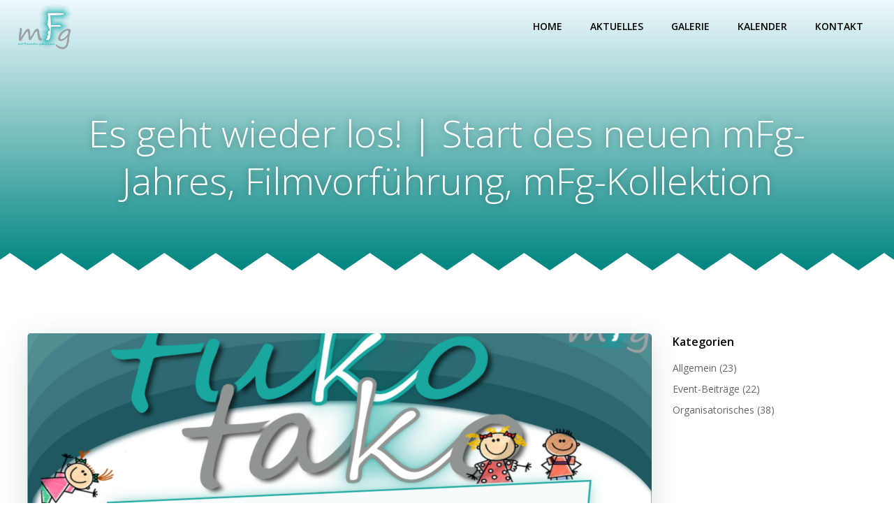

--- FILE ---
content_type: text/html; charset=UTF-8
request_url: https://mitfreundengemeinsam.at/es-geht-wieder-los/
body_size: 24631
content:
<!DOCTYPE html>
<html lang="de">
<head>
    <meta charset="UTF-8">
    <meta name="viewport" content="width=device-width, initial-scale=1">
    <link rel="profile" href="http://gmpg.org/xfn/11">
    <title>Es geht wieder los! | Start des neuen mFg-Jahres, Filmvorführung, mFg-Kollektion | mFg - mit Freund*innen gemeinsam</title>
<meta name='robots' content='max-image-preview:large' />
<script id="cookieyes" type="text/javascript" src="https://cdn-cookieyes.com/client_data/138c206d62481b4baa5f6291/script.js"></script><link rel='dns-prefetch' href='//fonts.googleapis.com' />
<link href='http://fonts.googleapis.com' rel='preconnect' />
<link href='//fonts.gstatic.com' crossorigin='' rel='preconnect' />
<link rel="alternate" type="application/rss+xml" title="mFg - mit Freund*innen gemeinsam &raquo; Feed" href="https://mitfreundengemeinsam.at/feed/" />
<link rel="alternate" type="application/rss+xml" title="mFg - mit Freund*innen gemeinsam &raquo; Kommentar-Feed" href="https://mitfreundengemeinsam.at/comments/feed/" />
<link rel="alternate" type="text/calendar" title="mFg - mit Freund*innen gemeinsam &raquo; iCal Feed" href="https://mitfreundengemeinsam.at/events/?ical=1" />
<link rel="alternate" title="oEmbed (JSON)" type="application/json+oembed" href="https://mitfreundengemeinsam.at/wp-json/oembed/1.0/embed?url=https%3A%2F%2Fmitfreundengemeinsam.at%2Fes-geht-wieder-los%2F" />
<link rel="alternate" title="oEmbed (XML)" type="text/xml+oembed" href="https://mitfreundengemeinsam.at/wp-json/oembed/1.0/embed?url=https%3A%2F%2Fmitfreundengemeinsam.at%2Fes-geht-wieder-los%2F&#038;format=xml" />
		<style>
			.lazyload,
			.lazyloading {
				max-width: 100%;
			}
		</style>
				<style id="content-control-block-styles">
			@media (max-width: 640px) {
	.cc-hide-on-mobile {
		display: none !important;
	}
}
@media (min-width: 641px) and (max-width: 920px) {
	.cc-hide-on-tablet {
		display: none !important;
	}
}
@media (min-width: 921px) and (max-width: 1440px) {
	.cc-hide-on-desktop {
		display: none !important;
	}
}		</style>
		<style id='wp-img-auto-sizes-contain-inline-css' type='text/css'>
img:is([sizes=auto i],[sizes^="auto," i]){contain-intrinsic-size:3000px 1500px}
/*# sourceURL=wp-img-auto-sizes-contain-inline-css */
</style>
<link rel='stylesheet' id='wphb-1-css' href='https://mitfreundengemeinsam.at/wp-content/uploads/hummingbird-assets/2f993d3fa31d21eebed054041f4f1567.css' type='text/css' media='all' />
<style id='wphb-1-inline-css' type='text/css'>
/* page css */
/* part css : theme-shapes */
.colibri-shape-circles {
background-image:url('https://mitfreundengemeinsam.at/wp-content/themes/colibri-wp/resources/images/header-shapes/circles.png')
}
.colibri-shape-10degree-stripes {
background-image:url('https://mitfreundengemeinsam.at/wp-content/themes/colibri-wp/resources/images/header-shapes/10degree-stripes.png')
}
.colibri-shape-rounded-squares-blue {
background-image:url('https://mitfreundengemeinsam.at/wp-content/themes/colibri-wp/resources/images/header-shapes/rounded-squares-blue.png')
}
.colibri-shape-many-rounded-squares-blue {
background-image:url('https://mitfreundengemeinsam.at/wp-content/themes/colibri-wp/resources/images/header-shapes/many-rounded-squares-blue.png')
}
.colibri-shape-two-circles {
background-image:url('https://mitfreundengemeinsam.at/wp-content/themes/colibri-wp/resources/images/header-shapes/two-circles.png')
}
.colibri-shape-circles-2 {
background-image:url('https://mitfreundengemeinsam.at/wp-content/themes/colibri-wp/resources/images/header-shapes/circles-2.png')
}
.colibri-shape-circles-3 {
background-image:url('https://mitfreundengemeinsam.at/wp-content/themes/colibri-wp/resources/images/header-shapes/circles-3.png')
}
.colibri-shape-circles-gradient {
background-image:url('https://mitfreundengemeinsam.at/wp-content/themes/colibri-wp/resources/images/header-shapes/circles-gradient.png')
}
.colibri-shape-circles-white-gradient {
background-image:url('https://mitfreundengemeinsam.at/wp-content/themes/colibri-wp/resources/images/header-shapes/circles-white-gradient.png')
}
.colibri-shape-waves {
background-image:url('https://mitfreundengemeinsam.at/wp-content/themes/colibri-wp/resources/images/header-shapes/waves.png')
}
.colibri-shape-waves-inverted {
background-image:url('https://mitfreundengemeinsam.at/wp-content/themes/colibri-wp/resources/images/header-shapes/waves-inverted.png')
}
.colibri-shape-dots {
background-image:url('https://mitfreundengemeinsam.at/wp-content/themes/colibri-wp/resources/images/header-shapes/dots.png')
}
.colibri-shape-left-tilted-lines {
background-image:url('https://mitfreundengemeinsam.at/wp-content/themes/colibri-wp/resources/images/header-shapes/left-tilted-lines.png')
}
.colibri-shape-right-tilted-lines {
background-image:url('https://mitfreundengemeinsam.at/wp-content/themes/colibri-wp/resources/images/header-shapes/right-tilted-lines.png')
}
.colibri-shape-right-tilted-strips {
background-image:url('https://mitfreundengemeinsam.at/wp-content/themes/colibri-wp/resources/images/header-shapes/right-tilted-strips.png')
}
/* part css : theme */

.h-y-container > *:not(:last-child), .h-x-container-inner > * {
  margin-bottom: 20px;
}
.h-x-container-inner, .h-column__content > .h-x-container > *:last-child {
  margin-bottom: -20px;
}
.h-x-container-inner > * {
  padding-left: 10px;
  padding-right: 10px;
}
.h-x-container-inner {
  margin-left: -10px;
  margin-right: -10px;
}
[class*=style-], [class*=local-style-], .h-global-transition, .h-global-transition-all, .h-global-transition-all * {
  transition-duration: 0.5s;
}
.wp-block-button .wp-block-button__link:not(.has-background),.wp-block-file .wp-block-file__button {
  background-color: rgb(0, 133, 127);
  background-image: none;
}
.wp-block-button .wp-block-button__link:not(.has-background):hover,.wp-block-button .wp-block-button__link:not(.has-background):focus,.wp-block-button .wp-block-button__link:not(.has-background):active,.wp-block-file .wp-block-file__button:hover,.wp-block-file .wp-block-file__button:focus,.wp-block-file .wp-block-file__button:active {
  background-color: rgb(0, 133, 127);
  background-image: none;
}
.wp-block-button.is-style-outline .wp-block-button__link:not(.has-background) {
  color: rgb(0, 133, 127);
  background-color: transparent;
  background-image: none;
  border-top-width: 2px;
  border-top-color: rgb(0, 133, 127);
  border-top-style: solid;
  border-right-width: 2px;
  border-right-color: rgb(0, 133, 127);
  border-right-style: solid;
  border-bottom-width: 2px;
  border-bottom-color: rgb(0, 133, 127);
  border-bottom-style: solid;
  border-left-width: 2px;
  border-left-color: rgb(0, 133, 127);
  border-left-style: solid;
}
.wp-block-button.is-style-outline .wp-block-button__link:not(.has-background):hover,.wp-block-button.is-style-outline .wp-block-button__link:not(.has-background):focus,.wp-block-button.is-style-outline .wp-block-button__link:not(.has-background):active {
  color: #fff;
  background-color: rgb(0, 133, 127);
  background-image: none;
}
.has-background-color,*[class^="wp-block-"].is-style-solid-color {
  background-color: rgb(0, 133, 127);
  background-image: none;
}
.has-colibri-color-1-background-color {
  background-color: rgb(0, 133, 127);
  background-image: none;
}
.wp-block-button .wp-block-button__link.has-colibri-color-1-background-color {
  background-color: rgb(0, 133, 127);
  background-image: none;
}
.wp-block-button .wp-block-button__link.has-colibri-color-1-background-color:hover,.wp-block-button .wp-block-button__link.has-colibri-color-1-background-color:focus,.wp-block-button .wp-block-button__link.has-colibri-color-1-background-color:active {
  background-color: rgb(0, 133, 127);
  background-image: none;
}
.wp-block-button.is-style-outline .wp-block-button__link.has-colibri-color-1-background-color {
  color: rgb(0, 133, 127);
  background-color: transparent;
  background-image: none;
  border-top-width: 2px;
  border-top-color: rgb(0, 133, 127);
  border-top-style: solid;
  border-right-width: 2px;
  border-right-color: rgb(0, 133, 127);
  border-right-style: solid;
  border-bottom-width: 2px;
  border-bottom-color: rgb(0, 133, 127);
  border-bottom-style: solid;
  border-left-width: 2px;
  border-left-color: rgb(0, 133, 127);
  border-left-style: solid;
}
.wp-block-button.is-style-outline .wp-block-button__link.has-colibri-color-1-background-color:hover,.wp-block-button.is-style-outline .wp-block-button__link.has-colibri-color-1-background-color:focus,.wp-block-button.is-style-outline .wp-block-button__link.has-colibri-color-1-background-color:active {
  color: #fff;
  background-color: rgb(0, 133, 127);
  background-image: none;
}
*[class^="wp-block-"].has-colibri-color-1-background-color,*[class^="wp-block-"] .has-colibri-color-1-background-color,*[class^="wp-block-"].is-style-solid-color.has-colibri-color-1-color,*[class^="wp-block-"].is-style-solid-color blockquote.has-colibri-color-1-color,*[class^="wp-block-"].is-style-solid-color blockquote.has-colibri-color-1-color p {
  background-color: rgb(0, 133, 127);
  background-image: none;
}
.has-colibri-color-1-color {
  color: rgb(0, 133, 127);
}
.has-colibri-color-2-background-color {
  background-color: rgb(0, 178, 169);
  background-image: none;
}
.wp-block-button .wp-block-button__link.has-colibri-color-2-background-color {
  background-color: rgb(0, 178, 169);
  background-image: none;
}
.wp-block-button .wp-block-button__link.has-colibri-color-2-background-color:hover,.wp-block-button .wp-block-button__link.has-colibri-color-2-background-color:focus,.wp-block-button .wp-block-button__link.has-colibri-color-2-background-color:active {
  background-color: rgb(0, 93, 88);
  background-image: none;
}
.wp-block-button.is-style-outline .wp-block-button__link.has-colibri-color-2-background-color {
  color: rgb(0, 178, 169);
  background-color: transparent;
  background-image: none;
  border-top-width: 2px;
  border-top-color: rgb(0, 178, 169);
  border-top-style: solid;
  border-right-width: 2px;
  border-right-color: rgb(0, 178, 169);
  border-right-style: solid;
  border-bottom-width: 2px;
  border-bottom-color: rgb(0, 178, 169);
  border-bottom-style: solid;
  border-left-width: 2px;
  border-left-color: rgb(0, 178, 169);
  border-left-style: solid;
}
.wp-block-button.is-style-outline .wp-block-button__link.has-colibri-color-2-background-color:hover,.wp-block-button.is-style-outline .wp-block-button__link.has-colibri-color-2-background-color:focus,.wp-block-button.is-style-outline .wp-block-button__link.has-colibri-color-2-background-color:active {
  color: #fff;
  background-color: rgb(0, 178, 169);
  background-image: none;
}
*[class^="wp-block-"].has-colibri-color-2-background-color,*[class^="wp-block-"] .has-colibri-color-2-background-color,*[class^="wp-block-"].is-style-solid-color.has-colibri-color-2-color,*[class^="wp-block-"].is-style-solid-color blockquote.has-colibri-color-2-color,*[class^="wp-block-"].is-style-solid-color blockquote.has-colibri-color-2-color p {
  background-color: rgb(0, 178, 169);
  background-image: none;
}
.has-colibri-color-2-color {
  color: rgb(0, 178, 169);
}
.has-colibri-color-3-background-color {
  background-color: rgb(171, 229, 223);
  background-image: none;
}
.wp-block-button .wp-block-button__link.has-colibri-color-3-background-color {
  background-color: rgb(171, 229, 223);
  background-image: none;
}
.wp-block-button .wp-block-button__link.has-colibri-color-3-background-color:hover,.wp-block-button .wp-block-button__link.has-colibri-color-3-background-color:focus,.wp-block-button .wp-block-button__link.has-colibri-color-3-background-color:active {
  background-color: rgb(18, 229, 207);
  background-image: none;
}
.wp-block-button.is-style-outline .wp-block-button__link.has-colibri-color-3-background-color {
  color: rgb(171, 229, 223);
  background-color: transparent;
  background-image: none;
  border-top-width: 2px;
  border-top-color: rgb(171, 229, 223);
  border-top-style: solid;
  border-right-width: 2px;
  border-right-color: rgb(171, 229, 223);
  border-right-style: solid;
  border-bottom-width: 2px;
  border-bottom-color: rgb(171, 229, 223);
  border-bottom-style: solid;
  border-left-width: 2px;
  border-left-color: rgb(171, 229, 223);
  border-left-style: solid;
}
.wp-block-button.is-style-outline .wp-block-button__link.has-colibri-color-3-background-color:hover,.wp-block-button.is-style-outline .wp-block-button__link.has-colibri-color-3-background-color:focus,.wp-block-button.is-style-outline .wp-block-button__link.has-colibri-color-3-background-color:active {
  color: #fff;
  background-color: rgb(171, 229, 223);
  background-image: none;
}
*[class^="wp-block-"].has-colibri-color-3-background-color,*[class^="wp-block-"] .has-colibri-color-3-background-color,*[class^="wp-block-"].is-style-solid-color.has-colibri-color-3-color,*[class^="wp-block-"].is-style-solid-color blockquote.has-colibri-color-3-color,*[class^="wp-block-"].is-style-solid-color blockquote.has-colibri-color-3-color p {
  background-color: rgb(171, 229, 223);
  background-image: none;
}
.has-colibri-color-3-color {
  color: rgb(171, 229, 223);
}
.has-colibri-color-4-background-color {
  background-color: #6632ff;
  background-image: none;
}
.wp-block-button .wp-block-button__link.has-colibri-color-4-background-color {
  background-color: #6632ff;
  background-image: none;
}
.wp-block-button .wp-block-button__link.has-colibri-color-4-background-color:hover,.wp-block-button .wp-block-button__link.has-colibri-color-4-background-color:focus,.wp-block-button .wp-block-button__link.has-colibri-color-4-background-color:active {
  background-color: rgb(68, 33, 170);
  background-image: none;
}
.wp-block-button.is-style-outline .wp-block-button__link.has-colibri-color-4-background-color {
  color: #6632ff;
  background-color: transparent;
  background-image: none;
  border-top-width: 2px;
  border-top-color: #6632ff;
  border-top-style: solid;
  border-right-width: 2px;
  border-right-color: #6632ff;
  border-right-style: solid;
  border-bottom-width: 2px;
  border-bottom-color: #6632ff;
  border-bottom-style: solid;
  border-left-width: 2px;
  border-left-color: #6632ff;
  border-left-style: solid;
}
.wp-block-button.is-style-outline .wp-block-button__link.has-colibri-color-4-background-color:hover,.wp-block-button.is-style-outline .wp-block-button__link.has-colibri-color-4-background-color:focus,.wp-block-button.is-style-outline .wp-block-button__link.has-colibri-color-4-background-color:active {
  color: #fff;
  background-color: #6632ff;
  background-image: none;
}
*[class^="wp-block-"].has-colibri-color-4-background-color,*[class^="wp-block-"] .has-colibri-color-4-background-color,*[class^="wp-block-"].is-style-solid-color.has-colibri-color-4-color,*[class^="wp-block-"].is-style-solid-color blockquote.has-colibri-color-4-color,*[class^="wp-block-"].is-style-solid-color blockquote.has-colibri-color-4-color p {
  background-color: #6632ff;
  background-image: none;
}
.has-colibri-color-4-color {
  color: #6632ff;
}
.has-colibri-color-5-background-color {
  background-color: #FFFFFF;
  background-image: none;
}
.wp-block-button .wp-block-button__link.has-colibri-color-5-background-color {
  background-color: #FFFFFF;
  background-image: none;
}
.wp-block-button .wp-block-button__link.has-colibri-color-5-background-color:hover,.wp-block-button .wp-block-button__link.has-colibri-color-5-background-color:focus,.wp-block-button .wp-block-button__link.has-colibri-color-5-background-color:active {
  background-color: rgb(102, 102, 102);
  background-image: none;
}
.wp-block-button.is-style-outline .wp-block-button__link.has-colibri-color-5-background-color {
  color: #FFFFFF;
  background-color: transparent;
  background-image: none;
  border-top-width: 2px;
  border-top-color: #FFFFFF;
  border-top-style: solid;
  border-right-width: 2px;
  border-right-color: #FFFFFF;
  border-right-style: solid;
  border-bottom-width: 2px;
  border-bottom-color: #FFFFFF;
  border-bottom-style: solid;
  border-left-width: 2px;
  border-left-color: #FFFFFF;
  border-left-style: solid;
}
.wp-block-button.is-style-outline .wp-block-button__link.has-colibri-color-5-background-color:hover,.wp-block-button.is-style-outline .wp-block-button__link.has-colibri-color-5-background-color:focus,.wp-block-button.is-style-outline .wp-block-button__link.has-colibri-color-5-background-color:active {
  color: #fff;
  background-color: #FFFFFF;
  background-image: none;
}
*[class^="wp-block-"].has-colibri-color-5-background-color,*[class^="wp-block-"] .has-colibri-color-5-background-color,*[class^="wp-block-"].is-style-solid-color.has-colibri-color-5-color,*[class^="wp-block-"].is-style-solid-color blockquote.has-colibri-color-5-color,*[class^="wp-block-"].is-style-solid-color blockquote.has-colibri-color-5-color p {
  background-color: #FFFFFF;
  background-image: none;
}
.has-colibri-color-5-color {
  color: #FFFFFF;
}
.has-colibri-color-6-background-color {
  background-color: #000000;
  background-image: none;
}
.wp-block-button .wp-block-button__link.has-colibri-color-6-background-color {
  background-color: #000000;
  background-image: none;
}
.wp-block-button .wp-block-button__link.has-colibri-color-6-background-color:hover,.wp-block-button .wp-block-button__link.has-colibri-color-6-background-color:focus,.wp-block-button .wp-block-button__link.has-colibri-color-6-background-color:active {
  background-color: rgb(51, 51, 51);
  background-image: none;
}
.wp-block-button.is-style-outline .wp-block-button__link.has-colibri-color-6-background-color {
  color: #000000;
  background-color: transparent;
  background-image: none;
  border-top-width: 2px;
  border-top-color: #000000;
  border-top-style: solid;
  border-right-width: 2px;
  border-right-color: #000000;
  border-right-style: solid;
  border-bottom-width: 2px;
  border-bottom-color: #000000;
  border-bottom-style: solid;
  border-left-width: 2px;
  border-left-color: #000000;
  border-left-style: solid;
}
.wp-block-button.is-style-outline .wp-block-button__link.has-colibri-color-6-background-color:hover,.wp-block-button.is-style-outline .wp-block-button__link.has-colibri-color-6-background-color:focus,.wp-block-button.is-style-outline .wp-block-button__link.has-colibri-color-6-background-color:active {
  color: #fff;
  background-color: #000000;
  background-image: none;
}
*[class^="wp-block-"].has-colibri-color-6-background-color,*[class^="wp-block-"] .has-colibri-color-6-background-color,*[class^="wp-block-"].is-style-solid-color.has-colibri-color-6-color,*[class^="wp-block-"].is-style-solid-color blockquote.has-colibri-color-6-color,*[class^="wp-block-"].is-style-solid-color blockquote.has-colibri-color-6-color p {
  background-color: #000000;
  background-image: none;
}
.has-colibri-color-6-color {
  color: #000000;
}
#colibri .woocommerce-store-notice,#colibri.woocommerce .content .h-section input[type=submit],#colibri.woocommerce-page  .content .h-section  input[type=button],#colibri.woocommerce .content .h-section  input[type=button],#colibri.woocommerce-page  .content .h-section .button,#colibri.woocommerce .content .h-section .button,#colibri.woocommerce-page  .content .h-section  a.button,#colibri.woocommerce .content .h-section  a.button,#colibri.woocommerce-page  .content .h-section button.button,#colibri.woocommerce .content .h-section button.button,#colibri.woocommerce-page  .content .h-section input.button,#colibri.woocommerce .content .h-section input.button,#colibri.woocommerce-page  .content .h-section input#submit,#colibri.woocommerce .content .h-section input#submit,#colibri.woocommerce-page  .content .h-section a.added_to_cart,#colibri.woocommerce .content .h-section a.added_to_cart,#colibri.woocommerce-page  .content .h-section .ui-slider-range,#colibri.woocommerce .content .h-section .ui-slider-range,#colibri.woocommerce-page  .content .h-section .ui-slider-handle,#colibri.woocommerce .content .h-section .ui-slider-handle,#colibri.woocommerce-page  .content .h-section .wc-block-cart__submit-button,#colibri.woocommerce .content .h-section .wc-block-cart__submit-button,#colibri.woocommerce-page  .content .h-section .wc-block-components-checkout-place-order-button,#colibri.woocommerce .content .h-section .wc-block-components-checkout-place-order-button {
  background-color: rgb(0, 133, 127);
  background-image: none;
  border-top-width: 0px;
  border-top-color: rgb(0, 133, 127);
  border-top-style: solid;
  border-right-width: 0px;
  border-right-color: rgb(0, 133, 127);
  border-right-style: solid;
  border-bottom-width: 0px;
  border-bottom-color: rgb(0, 133, 127);
  border-bottom-style: solid;
  border-left-width: 0px;
  border-left-color: rgb(0, 133, 127);
  border-left-style: solid;
}
#colibri .woocommerce-store-notice:hover,#colibri .woocommerce-store-notice:focus,#colibri .woocommerce-store-notice:active,#colibri.woocommerce .content .h-section input[type=submit]:hover,#colibri.woocommerce .content .h-section input[type=submit]:focus,#colibri.woocommerce .content .h-section input[type=submit]:active,#colibri.woocommerce-page  .content .h-section  input[type=button]:hover,#colibri.woocommerce-page  .content .h-section  input[type=button]:focus,#colibri.woocommerce-page  .content .h-section  input[type=button]:active,#colibri.woocommerce .content .h-section  input[type=button]:hover,#colibri.woocommerce .content .h-section  input[type=button]:focus,#colibri.woocommerce .content .h-section  input[type=button]:active,#colibri.woocommerce-page  .content .h-section .button:hover,#colibri.woocommerce-page  .content .h-section .button:focus,#colibri.woocommerce-page  .content .h-section .button:active,#colibri.woocommerce .content .h-section .button:hover,#colibri.woocommerce .content .h-section .button:focus,#colibri.woocommerce .content .h-section .button:active,#colibri.woocommerce-page  .content .h-section  a.button:hover,#colibri.woocommerce-page  .content .h-section  a.button:focus,#colibri.woocommerce-page  .content .h-section  a.button:active,#colibri.woocommerce .content .h-section  a.button:hover,#colibri.woocommerce .content .h-section  a.button:focus,#colibri.woocommerce .content .h-section  a.button:active,#colibri.woocommerce-page  .content .h-section button.button:hover,#colibri.woocommerce-page  .content .h-section button.button:focus,#colibri.woocommerce-page  .content .h-section button.button:active,#colibri.woocommerce .content .h-section button.button:hover,#colibri.woocommerce .content .h-section button.button:focus,#colibri.woocommerce .content .h-section button.button:active,#colibri.woocommerce-page  .content .h-section input.button:hover,#colibri.woocommerce-page  .content .h-section input.button:focus,#colibri.woocommerce-page  .content .h-section input.button:active,#colibri.woocommerce .content .h-section input.button:hover,#colibri.woocommerce .content .h-section input.button:focus,#colibri.woocommerce .content .h-section input.button:active,#colibri.woocommerce-page  .content .h-section input#submit:hover,#colibri.woocommerce-page  .content .h-section input#submit:focus,#colibri.woocommerce-page  .content .h-section input#submit:active,#colibri.woocommerce .content .h-section input#submit:hover,#colibri.woocommerce .content .h-section input#submit:focus,#colibri.woocommerce .content .h-section input#submit:active,#colibri.woocommerce-page  .content .h-section a.added_to_cart:hover,#colibri.woocommerce-page  .content .h-section a.added_to_cart:focus,#colibri.woocommerce-page  .content .h-section a.added_to_cart:active,#colibri.woocommerce .content .h-section a.added_to_cart:hover,#colibri.woocommerce .content .h-section a.added_to_cart:focus,#colibri.woocommerce .content .h-section a.added_to_cart:active,#colibri.woocommerce-page  .content .h-section .ui-slider-range:hover,#colibri.woocommerce-page  .content .h-section .ui-slider-range:focus,#colibri.woocommerce-page  .content .h-section .ui-slider-range:active,#colibri.woocommerce .content .h-section .ui-slider-range:hover,#colibri.woocommerce .content .h-section .ui-slider-range:focus,#colibri.woocommerce .content .h-section .ui-slider-range:active,#colibri.woocommerce-page  .content .h-section .ui-slider-handle:hover,#colibri.woocommerce-page  .content .h-section .ui-slider-handle:focus,#colibri.woocommerce-page  .content .h-section .ui-slider-handle:active,#colibri.woocommerce .content .h-section .ui-slider-handle:hover,#colibri.woocommerce .content .h-section .ui-slider-handle:focus,#colibri.woocommerce .content .h-section .ui-slider-handle:active,#colibri.woocommerce-page  .content .h-section .wc-block-cart__submit-button:hover,#colibri.woocommerce-page  .content .h-section .wc-block-cart__submit-button:focus,#colibri.woocommerce-page  .content .h-section .wc-block-cart__submit-button:active,#colibri.woocommerce .content .h-section .wc-block-cart__submit-button:hover,#colibri.woocommerce .content .h-section .wc-block-cart__submit-button:focus,#colibri.woocommerce .content .h-section .wc-block-cart__submit-button:active,#colibri.woocommerce-page  .content .h-section .wc-block-components-checkout-place-order-button:hover,#colibri.woocommerce-page  .content .h-section .wc-block-components-checkout-place-order-button:focus,#colibri.woocommerce-page  .content .h-section .wc-block-components-checkout-place-order-button:active,#colibri.woocommerce .content .h-section .wc-block-components-checkout-place-order-button:hover,#colibri.woocommerce .content .h-section .wc-block-components-checkout-place-order-button:focus,#colibri.woocommerce .content .h-section .wc-block-components-checkout-place-order-button:active {
  background-color: rgb(0, 133, 127);
  background-image: none;
  border-top-width: 0px;
  border-top-color: rgb(0, 133, 127);
  border-top-style: solid;
  border-right-width: 0px;
  border-right-color: rgb(0, 133, 127);
  border-right-style: solid;
  border-bottom-width: 0px;
  border-bottom-color: rgb(0, 133, 127);
  border-bottom-style: solid;
  border-left-width: 0px;
  border-left-color: rgb(0, 133, 127);
  border-left-style: solid;
}
#colibri.woocommerce-page  .content .h-section .star-rating::before,#colibri.woocommerce .content .h-section .star-rating::before,#colibri.woocommerce-page  .content .h-section .star-rating span::before,#colibri.woocommerce .content .h-section .star-rating span::before {
  color: rgb(0, 133, 127);
}
#colibri.woocommerce-page  .content .h-section .price,#colibri.woocommerce .content .h-section .price {
  color: rgb(0, 133, 127);
}
#colibri.woocommerce-page  .content .h-section .price del,#colibri.woocommerce .content .h-section .price del {
  color: rgb(0, 218, 208);
}
#colibri.woocommerce-page  .content .h-section .onsale,#colibri.woocommerce .content .h-section .onsale {
  background-color: rgb(0, 133, 127);
  background-image: none;
}
#colibri.woocommerce-page  .content .h-section .onsale:hover,#colibri.woocommerce-page  .content .h-section .onsale:focus,#colibri.woocommerce-page  .content .h-section .onsale:active,#colibri.woocommerce .content .h-section .onsale:hover,#colibri.woocommerce .content .h-section .onsale:focus,#colibri.woocommerce .content .h-section .onsale:active {
  background-color: rgb(0, 133, 127);
  background-image: none;
}
#colibri.woocommerce ul.products li.product h2:hover {
  color: rgb(0, 133, 127);
}
#colibri.woocommerce-page  .content .h-section .woocommerce-pagination .page-numbers.current,#colibri.woocommerce .content .h-section .woocommerce-pagination .page-numbers.current,#colibri.woocommerce-page  .content .h-section .woocommerce-pagination a.page-numbers:hover,#colibri.woocommerce .content .h-section .woocommerce-pagination a.page-numbers:hover {
  background-color: rgb(0, 133, 127);
  background-image: none;
}
#colibri.woocommerce-page  .content .h-section .comment-form-rating .stars a,#colibri.woocommerce .content .h-section .comment-form-rating .stars a {
  color: rgb(0, 133, 127);
}
.h-section-global-spacing {
  padding-top: 90px;
  padding-bottom: 90px;
}
#colibri .colibri-language-switcher {
  background-color: white;
  background-image: none;
  top: 80px;
  border-top-width: 0px;
  border-top-style: none;
  border-top-left-radius: 4px;
  border-top-right-radius: 0px;
  border-right-width: 0px;
  border-right-style: none;
  border-bottom-width: 0px;
  border-bottom-style: none;
  border-bottom-left-radius: 4px;
  border-bottom-right-radius: 0px;
  border-left-width: 0px;
  border-left-style: none;
}
#colibri .colibri-language-switcher .lang-item {
  padding-top: 14px;
  padding-right: 18px;
  padding-bottom: 14px;
  padding-left: 18px;
}
body {
  font-family: Open Sans;
  font-weight: 400;
  font-size: 16px;
  line-height: 1.6;
  color: rgb(102, 102, 102);
}
body a {
  font-family: Open Sans;
  font-weight: 400;
  text-decoration: none;
  font-size: 1em;
  line-height: 1.5;
  color: rgb(0, 133, 127);
}
body a:hover {
  color: rgb(0, 178, 169);
}
body p {
  margin-bottom: 16px;
  font-family: Open Sans;
  font-weight: 400;
  font-size: 16px;
  line-height: 1.6;
  color: rgb(102, 102, 102);
}
body .h-lead p {
  margin-bottom: 16px;
  font-family: Open Sans;
  font-weight: 300;
  font-size: 1.25em;
  line-height: 1.5;
  color: rgb(102, 102, 102);
}
body blockquote p {
  margin-bottom: 16px;
  font-family: Open Sans;
  font-weight: 400;
  font-size: 16px;
  line-height: 1.6;
  color: rgb(153, 153, 153);
}
body h1 {
  margin-bottom: 16px;
  font-family: Open Sans;
  font-weight: 300;
  font-size: 3.375em;
  line-height: 1.26;
  color: rgb(51, 51, 51);
}
body h2 {
  margin-bottom: 16px;
  font-family: Open Sans;
  font-weight: 300;
  font-size: 2.625em;
  line-height: 1.143;
  color: rgb(51, 51, 51);
}
body h3 {
  margin-bottom: 16px;
  font-family: Open Sans;
  font-weight: 300;
  font-size: 2.25em;
  line-height: 1.25;
  color: rgb(51, 51, 51);
}
body h4 {
  margin-bottom: 16px;
  font-family: Open Sans;
  font-weight: 600;
  font-size: 1.25em;
  line-height: 1.6;
  color: rgb(51, 51, 51);
}
body h5 {
  margin-bottom: 16px;
  font-family: Open Sans;
  font-weight: 600;
  font-size: 1.125em;
  line-height: 1.55;
  color: rgb(51, 51, 51);
}
body h6 {
  margin-bottom: 16px;
  font-family: Open Sans;
  font-weight: 600;
  font-size: 1em;
  line-height: 1.6;
  color: rgb(51, 51, 51);
}
 .content.colibri-main-content-single .main-section,.content.colibri-main-content-archive .main-section {
  padding-top: 90px;
  padding-bottom: 90px;
}
 .content.colibri-main-content-single .main-section .colibri-sidebar.blog-sidebar-right,.content.colibri-main-content-archive .main-section .colibri-sidebar.blog-sidebar-right {
  width: 25% ;
  flex: 0 0 auto;
  -ms-flex: 0 0 auto;
  max-width: 25%;
}


@media (min-width: 768px) and (max-width: 1023px){
.h-section-global-spacing {
  padding-top: 60px;
  padding-bottom: 60px;
}
 .content.colibri-main-content-single .main-section .colibri-sidebar.blog-sidebar-right,.content.colibri-main-content-archive .main-section .colibri-sidebar.blog-sidebar-right {
  width: 33.33% ;
  flex: 0 0 auto;
  -ms-flex: 0 0 auto;
  max-width: 33.33%;
}

}

@media (max-width: 767px){
.h-section-global-spacing {
  padding-top: 30px;
  padding-bottom: 30px;
}
 .content.colibri-main-content-single .main-section .colibri-sidebar.blog-sidebar-right,.content.colibri-main-content-archive .main-section .colibri-sidebar.blog-sidebar-right {
  width: 100% ;
  flex: 0 0 auto;
  -ms-flex: 0 0 auto;
  max-width: 100%;
}

}
/* part css : page */
#colibri .style-36 {
  animation-duration: 0.5s;
  padding-top: 3px;
  padding-right: 15px;
  padding-bottom: 3px;
  padding-left: 15px;
  background-color: transparent;
  background-image: none;
}
#colibri .h-navigation_sticky .style-36,#colibri .h-navigation_sticky.style-36 {
  background-color: #ffffff;
  background-image: none;
  padding-top: 3px;
  padding-bottom: 3px;
  box-shadow: 0px 0px 4px 0px rgba(0,0,0,0.5) ;
}
#colibri .style-38 {
  text-align: center;
  height: auto;
  min-height: unset;
}
#colibri .style-39-image {
  max-height: 70px;
}
#colibri .style-39 a,#colibri .style-39  .logo-text {
  color: #ffffff;
  text-decoration: none;
  font-size: 24px;
}
#colibri .style-39 .logo-text {
  color: #FFFFFF;
}
#colibri .h-navigation_sticky .style-39-image,#colibri .h-navigation_sticky.style-39-image {
  max-height: 70px;
}
#colibri .h-navigation_sticky .style-39 a,#colibri .h-navigation_sticky .style-39  .logo-text,#colibri .h-navigation_sticky.style-39 a,#colibri .h-navigation_sticky.style-39  .logo-text {
  color: #000000;
  text-decoration: none;
}
#colibri .style-59 {
  height: auto;
  min-height: unset;
  color: #FFFFFF;
  background-position: 50.978553849759756% 50.00390655519963%;
  background-size: cover;
  background-image: linear-gradient(0deg,  rgb(0, 133, 127) 0%, rgba(166, 220, 244, 0.18) 100%);
  background-attachment: scroll;
  background-repeat: no-repeat;
  padding-top: 50px;
  padding-bottom: 65px;
}
#colibri .style-59 h1 {
  color: #FFFFFF;
}
#colibri .style-59 h2 {
  color: #FFFFFF;
}
#colibri .style-59 h3 {
  color: #FFFFFF;
}
#colibri .style-59 h4 {
  color: #FFFFFF;
}
#colibri .style-59 h5 {
  color: #FFFFFF;
}
#colibri .style-59 h6 {
  color: #FFFFFF;
}
#colibri .style-59 p {
  color: #FFFFFF;
}
#colibri .style-62 h1,#colibri .style-62  h2,#colibri .style-62  h3,#colibri .style-62  h4,#colibri .style-62  h5,#colibri .style-62  h6 {
  color: #FFFFFF;
  text-shadow: 0px 0px 10px 
        rgba(0, 0, 0, 0.29);
}
#colibri .style-564 {
  text-align: center;
  height: auto;
  min-height: unset;
}
#colibri .style-622 {
  text-align: center;
  height: auto;
  min-height: unset;
}
#colibri .style-1329 {
  text-align: center;
  height: auto;
  min-height: unset;
}
#colibri .style-1330 {
  height: 50px;
}
#colibri .style-1343 >  div > .colibri-menu-container > ul.colibri-menu {
  justify-content: flex-start;
}
#colibri .style-1343 >  div > .colibri-menu-container > ul.colibri-menu > li {
  margin-top: 0px;
  margin-right: 20px;
  margin-bottom: 0px;
  margin-left: 20px;
  padding-top: 10px;
  padding-right: 0px;
  padding-bottom: 10px;
  padding-left: 0px;
}
#colibri .style-1343 >  div > .colibri-menu-container > ul.colibri-menu > li.current_page_item,#colibri .style-1343  >  div > .colibri-menu-container > ul.colibri-menu > li.current_page_item:hover {
  margin-top: 0px;
  margin-right: 20px;
  margin-bottom: 0px;
  margin-left: 20px;
  padding-top: 10px;
  padding-right: 0px;
  padding-bottom: 10px;
  padding-left: 0px;
}
#colibri .style-1343 >  div > .colibri-menu-container > ul.colibri-menu > li > a {
  font-family: Open Sans;
  font-weight: 600;
  text-transform: uppercase;
  font-size: 14px;
  line-height: 1.5em;
  letter-spacing: 0px;
  color: black;
}
#colibri .style-1343  >  div > .colibri-menu-container > ul.colibri-menu > li.hover  > a {
  color: rgb(0, 133, 127);
}
#colibri .style-1343  >  div > .colibri-menu-container > ul.colibri-menu > li:hover > a,#colibri .style-1343  >  div > .colibri-menu-container > ul.colibri-menu > li.hover  > a {
  color: rgb(0, 133, 127);
}
#colibri .style-1343  >  div > .colibri-menu-container > ul.colibri-menu > li.current_page_item > a,#colibri .style-1343  >  div > .colibri-menu-container > ul.colibri-menu > li.current_page_item > a:hover {
  font-family: Open Sans;
  font-weight: 600;
  text-transform: uppercase;
  font-size: 14px;
  line-height: 1.5em;
  letter-spacing: 0px;
  color: rgb(0, 133, 127);
}
#colibri .style-1343 >  div > .colibri-menu-container > ul.colibri-menu li > ul {
  background-color: #ffffff;
  background-image: none;
  margin-right: 5px;
  margin-left: 5px;
  box-shadow: 0px 0px 5px 2px rgba(0, 0, 0, 0.04) ;
}
#colibri .style-1343 >  div > .colibri-menu-container > ul.colibri-menu li > ul  li {
  padding-top: 10px;
  padding-right: 20px;
  padding-bottom: 10px;
  padding-left: 20px;
  border-top-width: 0px;
  border-top-style: none;
  border-right-width: 0px;
  border-right-style: none;
  border-bottom-width: 1px;
  border-bottom-color: rgba(128,128,128,.2);
  border-bottom-style: solid;
  border-left-width: 0px;
  border-left-style: none;
  background-color: rgb(255, 255, 255);
  background-image: none;
}
#colibri .style-1343  >  div > .colibri-menu-container > ul.colibri-menu li > ul > li.hover {
  background-color: rgb(0, 133, 127);
}
#colibri .style-1343  >  div > .colibri-menu-container > ul.colibri-menu li > ul > li:hover,#colibri .style-1343  >  div > .colibri-menu-container > ul.colibri-menu li > ul > li.hover {
  background-color: rgb(0, 133, 127);
}
#colibri .style-1343 >  div > .colibri-menu-container > ul.colibri-menu li > ul li.current_page_item,#colibri .style-1343  >  div > .colibri-menu-container > ul.colibri-menu li > ul > li.current_page_item:hover {
  padding-top: 10px;
  padding-right: 20px;
  padding-bottom: 10px;
  padding-left: 20px;
  border-top-width: 0px;
  border-top-style: none;
  border-right-width: 0px;
  border-right-style: none;
  border-bottom-width: 1px;
  border-bottom-color: rgba(128,128,128,.2);
  border-bottom-style: solid;
  border-left-width: 0px;
  border-left-style: none;
  background-color: rgb(0, 133, 127);
  background-image: none;
}
#colibri .style-1343 >  div > .colibri-menu-container > ul.colibri-menu li > ul > li > a {
  font-size: 14px;
  color: rgb(102, 102, 102);
}
#colibri .style-1343  >  div > .colibri-menu-container > ul.colibri-menu li > ul > li.hover  > a {
  color: rgb(255, 255, 255);
}
#colibri .style-1343  >  div > .colibri-menu-container > ul.colibri-menu li > ul > li:hover > a,#colibri .style-1343  >  div > .colibri-menu-container > ul.colibri-menu li > ul > li.hover  > a {
  color: rgb(255, 255, 255);
}
#colibri .style-1343 >  div > .colibri-menu-container > ul.colibri-menu li > ul > li.current_page_item > a,#colibri .style-1343  >  div > .colibri-menu-container > ul.colibri-menu li > ul > li.current_page_item > a:hover {
  font-size: 14px;
  color: rgb(255, 255, 255);
}
#colibri .style-1343 >  div > .colibri-menu-container > ul.colibri-menu.bordered-active-item > li::after,#colibri .style-1343 
      ul.colibri-menu.bordered-active-item > li::before {
  background-color: rgb(0, 133, 127);
  background-image: none;
  height: 3px;
}
#colibri .style-1343 >  div > .colibri-menu-container > ul.colibri-menu.solid-active-item > li::after,#colibri .style-1343 
      ul.colibri-menu.solid-active-item > li::before {
  background-color: white;
  background-image: none;
  border-top-width: 0px;
  border-top-style: none;
  border-top-left-radius: 0%;
  border-top-right-radius: 0%;
  border-right-width: 0px;
  border-right-style: none;
  border-bottom-width: 0px;
  border-bottom-style: none;
  border-bottom-left-radius: 0%;
  border-bottom-right-radius: 0%;
  border-left-width: 0px;
  border-left-style: none;
}
#colibri .style-1343 >  div > .colibri-menu-container > ul.colibri-menu > li > ul {
  margin-top: 0px;
}
#colibri .style-1343 >  div > .colibri-menu-container > ul.colibri-menu > li > ul::before {
  height: 0px;
  width: 100% ;
}
#colibri .style-1343 >  div > .colibri-menu-container > ul.colibri-menu  li > a > svg,#colibri .style-1343 >  div > .colibri-menu-container > ul.colibri-menu  li > a >  .arrow-wrapper {
  padding-right: 5px;
  padding-left: 5px;
  color: black;
}
#colibri .style-1343 >  div > .colibri-menu-container > ul.colibri-menu li.current_page_item > a > svg,#colibri .style-1343 >  div > .colibri-menu-container > ul.colibri-menu > li.current_page_item:hover > a > svg,#colibri .style-1343 >  div > .colibri-menu-container > ul.colibri-menu li.current_page_item > a > .arrow-wrapper,#colibri .style-1343 >  div > .colibri-menu-container > ul.colibri-menu > li.current_page_item:hover > a > .arrow-wrapper {
  padding-right: 5px;
  padding-left: 5px;
  color: black;
}
#colibri .style-1343 >  div > .colibri-menu-container > ul.colibri-menu li > ul  li > a > svg,#colibri .style-1343 >  div > .colibri-menu-container > ul.colibri-menu li > ul  li > a >  .arrow-wrapper {
  color: rgb(255, 255, 255);
}
#colibri .style-1343 >  div > .colibri-menu-container > ul.colibri-menu li > ul li.current_page_item > a > svg,#colibri .style-1343 >  div > .colibri-menu-container > ul.colibri-menu li > ul > li.current_page_item:hover > a > svg,#colibri .style-1343 >  div > .colibri-menu-container > ul.colibri-menu li > ul li.current_page_item > a > .arrow-wrapper,#colibri .style-1343 >  div > .colibri-menu-container > ul.colibri-menu li > ul > li.current_page_item:hover > a > .arrow-wrapper {
  color: rgb(255, 255, 255);
}
#colibri .style-1344-offscreen {
  background-color: #222B34;
  background-image: none;
  width: 300px !important;
}
#colibri .style-1344-offscreenOverlay {
  background-color: rgba(0,0,0,0.5);
  background-image: none;
}
#colibri .style-1344  .h-hamburger-icon {
  background-color: rgba(0, 0, 0, 0.1);
  background-image: none;
  border-top-width: 0px;
  border-top-color: black;
  border-top-style: solid;
  border-top-left-radius: 100%;
  border-top-right-radius: 100%;
  border-right-width: 0px;
  border-right-color: black;
  border-right-style: solid;
  border-bottom-width: 0px;
  border-bottom-color: black;
  border-bottom-style: solid;
  border-bottom-left-radius: 100%;
  border-bottom-right-radius: 100%;
  border-left-width: 0px;
  border-left-color: black;
  border-left-style: solid;
  fill: white;
  padding-top: 5px;
  padding-right: 5px;
  padding-bottom: 5px;
  padding-left: 5px;
  width: 24px;
  height: 24px;
}
#colibri .style-1346 >  div > .colibri-menu-container > ul.colibri-menu > li > a {
  padding-top: 12px;
  padding-bottom: 12px;
  padding-left: 40px;
  border-top-width: 0px;
  border-top-color: #808080;
  border-top-style: solid;
  border-right-width: 0px;
  border-right-color: #808080;
  border-right-style: solid;
  border-bottom-width: 1px;
  border-bottom-color: #808080;
  border-bottom-style: solid;
  border-left-width: 0px;
  border-left-color: #808080;
  border-left-style: solid;
  font-size: 14px;
  color: white;
}
#colibri .style-1346  >  div > .colibri-menu-container > ul.colibri-menu > li.current_page_item > a,#colibri .style-1346  >  div > .colibri-menu-container > ul.colibri-menu > li.current_page_item > a:hover {
  padding-top: 12px;
  padding-bottom: 12px;
  padding-left: 40px;
  border-top-width: 0px;
  border-top-color: #808080;
  border-top-style: solid;
  border-right-width: 0px;
  border-right-color: #808080;
  border-right-style: solid;
  border-bottom-width: 1px;
  border-bottom-color: #808080;
  border-bottom-style: solid;
  border-left-width: 0px;
  border-left-color: #808080;
  border-left-style: solid;
  font-size: 14px;
  color: white;
}
#colibri .style-1346 >  div > .colibri-menu-container > ul.colibri-menu li > ul > li > a {
  padding-top: 12px;
  padding-bottom: 12px;
  padding-left: 40px;
  border-top-width: 0px;
  border-top-color: #808080;
  border-top-style: solid;
  border-right-width: 0px;
  border-right-color: #808080;
  border-right-style: solid;
  border-bottom-width: 1px;
  border-bottom-color: #808080;
  border-bottom-style: solid;
  border-left-width: 0px;
  border-left-color: #808080;
  border-left-style: solid;
  font-size: 14px;
  color: white;
}
#colibri .style-1346 >  div > .colibri-menu-container > ul.colibri-menu li > ul > li.current_page_item > a,#colibri .style-1346  >  div > .colibri-menu-container > ul.colibri-menu li > ul > li.current_page_item > a:hover {
  padding-top: 12px;
  padding-bottom: 12px;
  padding-left: 40px;
  border-top-width: 0px;
  border-top-color: #808080;
  border-top-style: solid;
  border-right-width: 0px;
  border-right-color: #808080;
  border-right-style: solid;
  border-bottom-width: 1px;
  border-bottom-color: #808080;
  border-bottom-style: solid;
  border-left-width: 0px;
  border-left-color: #808080;
  border-left-style: solid;
  font-size: 14px;
  color: white;
}
#colibri .style-1346 >  div > .colibri-menu-container > ul.colibri-menu  li > a > svg,#colibri .style-1346 >  div > .colibri-menu-container > ul.colibri-menu  li > a >  .arrow-wrapper {
  padding-right: 20px;
  padding-left: 20px;
  color: black;
}
#colibri .style-1346 >  div > .colibri-menu-container > ul.colibri-menu li.current_page_item > a > svg,#colibri .style-1346 >  div > .colibri-menu-container > ul.colibri-menu > li.current_page_item:hover > a > svg,#colibri .style-1346 >  div > .colibri-menu-container > ul.colibri-menu li.current_page_item > a > .arrow-wrapper,#colibri .style-1346 >  div > .colibri-menu-container > ul.colibri-menu > li.current_page_item:hover > a > .arrow-wrapper {
  padding-right: 20px;
  padding-left: 20px;
  color: black;
}
#colibri .style-1346 >  div > .colibri-menu-container > ul.colibri-menu li > ul  li > a > svg,#colibri .style-1346 >  div > .colibri-menu-container > ul.colibri-menu li > ul  li > a >  .arrow-wrapper {
  color: white;
  padding-right: 20px;
  padding-left: 20px;
}
#colibri .style-1346 >  div > .colibri-menu-container > ul.colibri-menu li > ul li.current_page_item > a > svg,#colibri .style-1346 >  div > .colibri-menu-container > ul.colibri-menu li > ul > li.current_page_item:hover > a > svg,#colibri .style-1346 >  div > .colibri-menu-container > ul.colibri-menu li > ul li.current_page_item > a > .arrow-wrapper,#colibri .style-1346 >  div > .colibri-menu-container > ul.colibri-menu li > ul > li.current_page_item:hover > a > .arrow-wrapper {
  color: white;
  padding-right: 20px;
  padding-left: 20px;
}
#colibri .style-1364-image {
  max-height: 70px;
}
#colibri .style-1364 a,#colibri .style-1364  .logo-text {
  color: #ffffff;
  text-decoration: none;
}
#colibri .h-navigation_sticky .style-1364-image,#colibri .h-navigation_sticky.style-1364-image {
  max-height: 70px;
}
#colibri .h-navigation_sticky .style-1364 a,#colibri .h-navigation_sticky .style-1364  .logo-text,#colibri .h-navigation_sticky.style-1364 a,#colibri .h-navigation_sticky.style-1364  .logo-text {
  color: #000000;
  text-decoration: none;
}
#colibri .style-local-1911-h4-outer {
  flex: 0 0 auto;
  -ms-flex: 0 0 auto;
  width: auto;
  max-width: 100%;
}
#colibri .h-navigation_sticky .style-local-1911-h4-outer,#colibri .h-navigation_sticky.style-local-1911-h4-outer {
  flex: 0 0 auto;
  -ms-flex: 0 0 auto;
  width: auto;
  max-width: 100%;
}
#colibri .style-local-1911-h8-outer {
  flex: 0 0 auto;
  -ms-flex: 0 0 auto;
  width: auto;
  max-width: 100%;
}
#colibri .h-navigation_sticky .style-local-1911-h8-outer,#colibri .h-navigation_sticky.style-local-1911-h8-outer {
  flex: 0 0 auto;
  -ms-flex: 0 0 auto;
  width: auto;
  max-width: 100%;
}
#colibri .style-local-1911-h22-outer {
  width: 100% ;
  flex: 0 0 auto;
  -ms-flex: 0 0 auto;
}
#colibri .style-local-1911-h6-outer {
  flex: 1 1 0;
  -ms-flex: 1 1 0%;
  max-width: 100%;
}
#colibri .style-1955 {
  height: auto;
  min-height: unset;
  padding-top: 35px;
  padding-bottom: 5px;
  background-color: rgba(171, 229, 223, 0.2);
  background-image: none;
  box-shadow: none;
}
#colibri .style-1956 {
  background-color: unset;
  background-image: none;
}
#colibri .style-1957 {
  text-align: left;
  height: auto;
  min-height: unset;
}
#colibri .style-1958-image {
  max-height: 70px;
}
#colibri .style-1958 a,#colibri .style-1958  .logo-text {
  color: #ffffff;
  text-decoration: none;
}
#colibri .style-1959 {
  text-align: center;
  height: auto;
  min-height: unset;
}
#colibri .style-1960 >  div > .colibri-menu-container > ul.colibri-menu {
  justify-content: center;
}
#colibri .style-1960 >  div > .colibri-menu-container > ul.colibri-menu > li {
  margin-top: 0px;
  margin-right: 10px;
  margin-bottom: 0px;
  margin-left: 10px;
  padding-top: 10px;
  padding-right: 20px;
  padding-bottom: 10px;
  padding-left: 20px;
}
#colibri .style-1960 >  div > .colibri-menu-container > ul.colibri-menu > li.current_page_item,#colibri .style-1960  >  div > .colibri-menu-container > ul.colibri-menu > li.current_page_item:hover {
  margin-top: 0px;
  margin-right: 10px;
  margin-bottom: 0px;
  margin-left: 10px;
  padding-top: 10px;
  padding-right: 20px;
  padding-bottom: 10px;
  padding-left: 20px;
}
#colibri .style-1960 >  div > .colibri-menu-container > ul.colibri-menu > li > a {
  font-size: 14px;
  color: black;
}
#colibri .style-1960  >  div > .colibri-menu-container > ul.colibri-menu > li.hover  > a {
  color: rgb(102, 102, 102);
}
#colibri .style-1960  >  div > .colibri-menu-container > ul.colibri-menu > li:hover > a,#colibri .style-1960  >  div > .colibri-menu-container > ul.colibri-menu > li.hover  > a {
  color: rgb(102, 102, 102);
}
#colibri .style-1960  >  div > .colibri-menu-container > ul.colibri-menu > li.current_page_item > a,#colibri .style-1960  >  div > .colibri-menu-container > ul.colibri-menu > li.current_page_item > a:hover {
  font-size: 14px;
  color: black;
}
#colibri .style-1960 >  div > .colibri-menu-container > ul.colibri-menu li > ul {
  background-color: #ffffff;
  background-image: none;
  margin-right: 5px;
  margin-left: 5px;
}
#colibri .style-1960 >  div > .colibri-menu-container > ul.colibri-menu li > ul  li {
  padding-top: 10px;
  padding-right: 20px;
  padding-bottom: 10px;
  padding-left: 20px;
  border-top-width: 0px;
  border-top-style: none;
  border-right-width: 0px;
  border-right-style: none;
  border-bottom-width: 1px;
  border-bottom-color: rgba(128,128,128,.2);
  border-bottom-style: solid;
  border-left-width: 0px;
  border-left-style: none;
}
#colibri .style-1960  >  div > .colibri-menu-container > ul.colibri-menu li > ul > li.hover {
  background-color: #F8F8F8;
  background-image: none;
}
#colibri .style-1960  >  div > .colibri-menu-container > ul.colibri-menu li > ul > li:hover,#colibri .style-1960  >  div > .colibri-menu-container > ul.colibri-menu li > ul > li.hover {
  background-color: #F8F8F8;
  background-image: none;
}
#colibri .style-1960 >  div > .colibri-menu-container > ul.colibri-menu li > ul li.current_page_item,#colibri .style-1960  >  div > .colibri-menu-container > ul.colibri-menu li > ul > li.current_page_item:hover {
  padding-top: 10px;
  padding-right: 20px;
  padding-bottom: 10px;
  padding-left: 20px;
  border-top-width: 0px;
  border-top-style: none;
  border-right-width: 0px;
  border-right-style: none;
  border-bottom-width: 1px;
  border-bottom-color: rgba(128,128,128,.2);
  border-bottom-style: solid;
  border-left-width: 0px;
  border-left-style: none;
}
#colibri .style-1960 >  div > .colibri-menu-container > ul.colibri-menu li > ul > li > a {
  font-size: 14px;
  color: #6B7C93;
}
#colibri .style-1960 >  div > .colibri-menu-container > ul.colibri-menu li > ul > li.current_page_item > a,#colibri .style-1960  >  div > .colibri-menu-container > ul.colibri-menu li > ul > li.current_page_item > a:hover {
  font-size: 14px;
  color: #6B7C93;
}
#colibri .style-1960 >  div > .colibri-menu-container > ul.colibri-menu.bordered-active-item > li::after,#colibri .style-1960 
      ul.colibri-menu.bordered-active-item > li::before {
  background-color: white;
  background-image: none;
  height: 3px;
}
#colibri .style-1960 >  div > .colibri-menu-container > ul.colibri-menu.solid-active-item > li::after,#colibri .style-1960 
      ul.colibri-menu.solid-active-item > li::before {
  background-color: white;
  background-image: none;
  border-top-width: 0px;
  border-top-style: none;
  border-top-left-radius: 0%;
  border-top-right-radius: 0%;
  border-right-width: 0px;
  border-right-style: none;
  border-bottom-width: 0px;
  border-bottom-style: none;
  border-bottom-left-radius: 0%;
  border-bottom-right-radius: 0%;
  border-left-width: 0px;
  border-left-style: none;
}
#colibri .style-1960 >  div > .colibri-menu-container > ul.colibri-menu > li > ul {
  margin-top: 0px;
}
#colibri .style-1960 >  div > .colibri-menu-container > ul.colibri-menu > li > ul::before {
  height: 0px;
  width: 100% ;
}
#colibri .style-1960 >  div > .colibri-menu-container > ul.colibri-menu  li > a > svg,#colibri .style-1960 >  div > .colibri-menu-container > ul.colibri-menu  li > a >  .arrow-wrapper {
  padding-right: 5px;
  padding-left: 5px;
  color: black;
}
#colibri .style-1960 >  div > .colibri-menu-container > ul.colibri-menu li.current_page_item > a > svg,#colibri .style-1960 >  div > .colibri-menu-container > ul.colibri-menu > li.current_page_item:hover > a > svg,#colibri .style-1960 >  div > .colibri-menu-container > ul.colibri-menu li.current_page_item > a > .arrow-wrapper,#colibri .style-1960 >  div > .colibri-menu-container > ul.colibri-menu > li.current_page_item:hover > a > .arrow-wrapper {
  padding-right: 5px;
  padding-left: 5px;
  color: black;
}
#colibri .style-1960 >  div > .colibri-menu-container > ul.colibri-menu li > ul  li > a > svg,#colibri .style-1960 >  div > .colibri-menu-container > ul.colibri-menu li > ul  li > a >  .arrow-wrapper {
  color: black;
}
#colibri .style-1960 >  div > .colibri-menu-container > ul.colibri-menu li > ul li.current_page_item > a > svg,#colibri .style-1960 >  div > .colibri-menu-container > ul.colibri-menu li > ul > li.current_page_item:hover > a > svg,#colibri .style-1960 >  div > .colibri-menu-container > ul.colibri-menu li > ul li.current_page_item > a > .arrow-wrapper,#colibri .style-1960 >  div > .colibri-menu-container > ul.colibri-menu li > ul > li.current_page_item:hover > a > .arrow-wrapper {
  color: black;
}
#colibri .style-1961-offscreen {
  background-color: #FFFFFF;
  background-image: none;
  width: 300px !important;
}
#colibri .style-1961-offscreenOverlay {
  background-color: rgba(0,0,0,0.5);
  background-image: none;
}
#colibri .style-1961  .h-hamburger-icon {
  background-color: rgba(0, 0, 0, 0.1);
  background-image: none;
  border-top-width: 0px;
  border-top-color: black;
  border-top-style: solid;
  border-top-left-radius: 100%;
  border-top-right-radius: 100%;
  border-right-width: 0px;
  border-right-color: black;
  border-right-style: solid;
  border-bottom-width: 0px;
  border-bottom-color: black;
  border-bottom-style: solid;
  border-bottom-left-radius: 100%;
  border-bottom-right-radius: 100%;
  border-left-width: 0px;
  border-left-color: black;
  border-left-style: solid;
  fill: white;
  padding-top: 5px;
  padding-right: 5px;
  padding-bottom: 5px;
  padding-left: 5px;
  width: 24px;
  height: 24px;
}
#colibri .style-1963 >  div > .colibri-menu-container > ul.colibri-menu > li > a {
  padding-top: 12px;
  padding-bottom: 12px;
  padding-left: 40px;
  border-top-width: 0px;
  border-top-color: #808080;
  border-top-style: solid;
  border-right-width: 0px;
  border-right-color: #808080;
  border-right-style: solid;
  border-bottom-width: 1px;
  border-bottom-color: #808080;
  border-bottom-style: solid;
  border-left-width: 0px;
  border-left-color: #808080;
  border-left-style: solid;
  font-size: 14px;
  color: #000000;
}
#colibri .style-1963  >  div > .colibri-menu-container > ul.colibri-menu > li.current_page_item > a,#colibri .style-1963  >  div > .colibri-menu-container > ul.colibri-menu > li.current_page_item > a:hover {
  padding-top: 12px;
  padding-bottom: 12px;
  padding-left: 40px;
  border-top-width: 0px;
  border-top-color: #808080;
  border-top-style: solid;
  border-right-width: 0px;
  border-right-color: #808080;
  border-right-style: solid;
  border-bottom-width: 1px;
  border-bottom-color: #808080;
  border-bottom-style: solid;
  border-left-width: 0px;
  border-left-color: #808080;
  border-left-style: solid;
  font-size: 14px;
  color: #000000;
}
#colibri .style-1963 >  div > .colibri-menu-container > ul.colibri-menu li > ul > li > a {
  padding-top: 12px;
  padding-bottom: 12px;
  padding-left: 40px;
  border-top-width: 0px;
  border-top-color: #808080;
  border-top-style: solid;
  border-right-width: 0px;
  border-right-color: #808080;
  border-right-style: solid;
  border-bottom-width: 1px;
  border-bottom-color: #808080;
  border-bottom-style: solid;
  border-left-width: 0px;
  border-left-color: #808080;
  border-left-style: solid;
  font-size: 14px;
  color: white;
}
#colibri .style-1963 >  div > .colibri-menu-container > ul.colibri-menu li > ul > li.current_page_item > a,#colibri .style-1963  >  div > .colibri-menu-container > ul.colibri-menu li > ul > li.current_page_item > a:hover {
  padding-top: 12px;
  padding-bottom: 12px;
  padding-left: 40px;
  border-top-width: 0px;
  border-top-color: #808080;
  border-top-style: solid;
  border-right-width: 0px;
  border-right-color: #808080;
  border-right-style: solid;
  border-bottom-width: 1px;
  border-bottom-color: #808080;
  border-bottom-style: solid;
  border-left-width: 0px;
  border-left-color: #808080;
  border-left-style: solid;
  font-size: 14px;
  color: white;
}
#colibri .style-1963 >  div > .colibri-menu-container > ul.colibri-menu  li > a > svg,#colibri .style-1963 >  div > .colibri-menu-container > ul.colibri-menu  li > a >  .arrow-wrapper {
  padding-right: 20px;
  padding-left: 20px;
  color: black;
}
#colibri .style-1963 >  div > .colibri-menu-container > ul.colibri-menu li.current_page_item > a > svg,#colibri .style-1963 >  div > .colibri-menu-container > ul.colibri-menu > li.current_page_item:hover > a > svg,#colibri .style-1963 >  div > .colibri-menu-container > ul.colibri-menu li.current_page_item > a > .arrow-wrapper,#colibri .style-1963 >  div > .colibri-menu-container > ul.colibri-menu > li.current_page_item:hover > a > .arrow-wrapper {
  padding-right: 20px;
  padding-left: 20px;
  color: black;
}
#colibri .style-1963 >  div > .colibri-menu-container > ul.colibri-menu li > ul  li > a > svg,#colibri .style-1963 >  div > .colibri-menu-container > ul.colibri-menu li > ul  li > a >  .arrow-wrapper {
  color: white;
  padding-right: 20px;
  padding-left: 20px;
}
#colibri .style-1963 >  div > .colibri-menu-container > ul.colibri-menu li > ul li.current_page_item > a > svg,#colibri .style-1963 >  div > .colibri-menu-container > ul.colibri-menu li > ul > li.current_page_item:hover > a > svg,#colibri .style-1963 >  div > .colibri-menu-container > ul.colibri-menu li > ul li.current_page_item > a > .arrow-wrapper,#colibri .style-1963 >  div > .colibri-menu-container > ul.colibri-menu li > ul > li.current_page_item:hover > a > .arrow-wrapper {
  color: white;
  padding-right: 20px;
  padding-left: 20px;
}
#colibri .style-1965 {
  text-align: center;
  height: auto;
  min-height: unset;
}
#colibri .style-1966-image {
  max-height: 70px;
}
#colibri .style-1966 a,#colibri .style-1966  .logo-text {
  color: #ffffff;
  text-decoration: none;
}
#colibri .style-1968 {
  text-align: center;
  height: auto;
  min-height: unset;
}
#colibri .style-1969 ol {
  list-style-type: decimal;
}
#colibri .style-1969 ul {
  list-style-type: disc;
}
#colibri .style-1970 {
  text-align: right;
  height: auto;
  min-height: unset;
}
#colibri .style-1971 .social-icon-container {
  margin-right: 15px;
  padding-top: 0px;
  padding-right: 0px;
  padding-bottom: 0px;
  padding-left: 0px;
}
#colibri .style-1971 .icon-container {
  fill: rgba(0, 0, 0, 0.5);
  width: 32px ;
  height: 32px;
}
#colibri .style-1971 .icon-container:hover {
  fill: rgb(0, 133, 127);
}
#colibri .style-1971 .icon-container:hover {
  fill: rgb(0, 133, 127);
}
#colibri .style-1973 {
  text-align: center;
  height: auto;
  min-height: unset;
}
#colibri .style-local-1914-f4-outer {
  width: 16.48% ;
  flex: 0 0 auto;
  -ms-flex: 0 0 auto;
}
#colibri .style-local-1914-f6-outer {
  width: 66.66% ;
  flex: 0 0 auto;
  -ms-flex: 0 0 auto;
}
#colibri .style-local-1914-f17-outer {
  width: 16.86% ;
  flex: 0 0 auto;
  -ms-flex: 0 0 auto;
}
#colibri .style-local-1914-f20-outer {
  width: 100% ;
  flex: 0 0 auto;
  -ms-flex: 0 0 auto;
}
#colibri .style-160 {
  height: auto;
  min-height: unset;
  padding-top: 0px;
  padding-bottom: 0px;
}
#colibri .style-166 {
  text-align: center;
  height: auto;
  min-height: unset;
}
#colibri .style-167 {
  border-top-width: 0px;
  border-top-style: none;
  border-right-width: 0px;
  border-right-style: none;
  border-bottom-width: 0px;
  border-bottom-style: none;
  border-left-width: 0px;
  border-left-style: none;
}
#colibri .style-167 .widget {
  text-align: left;
  border-top-width: 0px;
  border-top-style: none;
  border-right-width: 0px;
  border-right-style: none;
  border-bottom-width: 0px;
  border-bottom-style: none;
  border-left-width: 0px;
  border-left-style: none;
  margin-bottom: 20px;
}
#colibri .style-167 .widget h1,#colibri .style-167 .widget h2,#colibri .style-167 .widget h3,#colibri .style-167 .widget h4,#colibri .style-167 .widget h5,#colibri .style-167 .widget h6 {
  font-family: Open Sans;
  font-weight: 600;
  font-size: 16px;
  line-height: 1.6;
  color: rgb(0, 0, 0);
  border-top-width: 0px;
  border-top-style: none;
  border-right-width: 0px;
  border-right-style: none;
  border-bottom-width: 0px;
  border-bottom-style: none;
  border-left-width: 0px;
  border-left-style: none;
  margin-bottom: 10px;
}
#colibri .style-167 .widget ul,#colibri .style-167 .widget ol {
  list-style-type: none;
}
#colibri .style-167 .widget ul li,#colibri .style-167 .widget ol li,#colibri .style-167 .widget  .textwidget p,#colibri .style-167 .widget  .calendar_wrap td ,#colibri .style-167  .widget  .calendar_wrap th ,#colibri .style-167  .widget  .calendar_wrap caption {
  font-family: Open Sans;
  font-weight: 400;
  text-decoration: none;
  font-size: 14px;
  color: rgb(102, 102, 102);
  padding-top: 4px;
  padding-bottom: 4px;
}
#colibri .style-167 .widget ul li a {
  font-family: Open Sans;
  font-weight: 400;
  text-decoration: none;
  font-size: 14px;
  color: rgb(102, 102, 102);
}
#colibri .style-167 .widget ul li a:hover {
  color: rgb(0, 0, 0);
}
#colibri .style-167 .widget ul li a:hover {
  color: rgb(0, 0, 0);
}
#colibri .style-167 .widget input:not([type="submit"]) {
  font-family: Open Sans;
  font-weight: 400;
  font-size: 16px;
  color: rgb(102, 102, 102);
  border-top-width: 0px;
  border-top-color: black;
  border-top-style: none;
  border-right-width: 0px;
  border-right-color: black;
  border-right-style: none;
  border-bottom-width: 0px;
  border-bottom-color: black;
  border-bottom-style: none;
  border-left-width: 0px;
  border-left-color: black;
  border-left-style: none;
}
#colibri .style-167 .widget.widget_search {
  background-color: unset;
  background-image: none;
  border-top-width: 1px;
  border-top-color: rgb(238, 238, 238);
  border-top-style: solid;
  border-top-left-radius: 5px;
  border-top-right-radius: 5px;
  border-right-width: 1px;
  border-right-color: rgb(238, 238, 238);
  border-right-style: solid;
  border-bottom-width: 1px;
  border-bottom-color: rgb(238, 238, 238);
  border-bottom-style: solid;
  border-bottom-left-radius: 5px;
  border-bottom-right-radius: 5px;
  border-left-width: 1px;
  border-left-color: rgb(238, 238, 238);
  border-left-style: solid;
  padding-top: 0px;
  padding-right: 0px;
  padding-bottom: 0px;
  padding-left: 0px;
  margin-bottom: 15px;
}
#colibri .style-167 .widget.widget_search h1,#colibri .style-167 .widget.widget_search h2,#colibri .style-167 .widget.widget_search h3,#colibri .style-167 .widget.widget_search h4,#colibri .style-167 .widget.widget_search h5,#colibri .style-167 .widget.widget_search h6 {
  border-top-width: 0px;
  border-top-style: none;
  border-right-width: 0px;
  border-right-style: none;
  border-bottom-width: 0px;
  border-bottom-style: none;
  border-left-width: 0px;
  border-left-style: none;
  font-size: 16px;
  color: rgb(0, 0, 0);
}
#colibri .style-167 .widget.widget_search input:not([type="submit"]) {
  padding-top: 10px;
  padding-right: 12px;
  padding-bottom: 10px;
  padding-left: 12px;
  font-size: 16px;
  color: rgb(102, 102, 102);
  background-color: rgb(249, 250, 251);
  background-image: none;
  border-top-width: 0px;
  border-top-color: rgb(222, 222, 222);
  border-top-style: none;
  border-top-left-radius: 5px;
  border-top-right-radius: 0px;
  border-right-width: 0px;
  border-right-color: rgb(222, 222, 222);
  border-right-style: none;
  border-bottom-width: 0px;
  border-bottom-color: rgb(222, 222, 222);
  border-bottom-style: none;
  border-bottom-left-radius: 5px;
  border-bottom-right-radius: 0px;
  border-left-width: 0px;
  border-left-color: rgb(222, 222, 222);
  border-left-style: none;
  margin-top: 0px;
  margin-right: 0px;
  margin-bottom: 0px;
  margin-left: 0px;
}
#colibri .style-167 .widget.widget_search input:not([type="submit"])::placeholder {
  color: rgb(102, 102, 102);
}
#colibri .style-167 .widget.widget_search input[type="submit"],#colibri .style-167 .widget.widget_search button[type="submit"] {
  background-color: rgb(249, 250, 251);
  background-image: none;
  font-size: 16px;
  line-height: 1;
  color: rgb(0, 0, 0);
  border-top-width: 0px;
  border-top-style: none;
  border-top-left-radius: 0px;
  border-top-right-radius: 5px;
  border-right-width: 0px;
  border-right-style: none;
  border-bottom-width: 0px;
  border-bottom-style: none;
  border-bottom-left-radius: 0px;
  border-bottom-right-radius: 5px;
  border-left-width: 0px;
  border-left-style: none;
  width: auto;
  padding-top: 10px;
  padding-right: 12px;
  padding-bottom: 10px;
  padding-left: 12px;
  margin-top: 0px;
  margin-right: 0px;
  margin-bottom: 0px;
  margin-left: 0px;
  transition-duration: 0.5s;
  display: inline-block;
}
#colibri .style-167 .widget.widget_search input[type="submit"]:hover,#colibri .style-167 .widget.widget_search button[type="submit"]:hover {
  color: #03a9f4;
}
#colibri .style-167 .widget.widget_search input[type="submit"]:hover,#colibri .style-167 .widget.widget_search button[type="submit"]:hover {
  color: #03a9f4;
}
#colibri .style-167 .widget.widget_search input[type="submit"] {
  display: none;
}
#colibri .style-167 .widget.widget_search button[type="submit"] {
  display: inline-block;
}
#colibri .style-local-1929-s52-outer {
  width: 100% ;
  flex: 0 0 auto;
  -ms-flex: 0 0 auto;
}
#colibri .style-68 {
  background-color: #FFFFFF;
  background-image: none;
  box-shadow: 0px 10px 40px 0px rgba(1, 51, 74, 0.15) ;
  border-top-width: 0px;
  border-top-style: none;
  border-top-left-radius: 5px;
  border-top-right-radius: 5px;
  border-right-width: 0px;
  border-right-style: none;
  border-bottom-width: 0px;
  border-bottom-style: none;
  border-bottom-left-radius: 5px;
  border-bottom-right-radius: 5px;
  border-left-width: 0px;
  border-left-style: none;
}
#colibri .style-69 {
  height: auto;
  min-height: unset;
  padding-top: 0px;
  padding-bottom: 0px;
}
#colibri .style-74 {
  background-color: unset;
  background-image: none;
}
.style-75 > .h-y-container > *:not(:last-child) {
  margin-bottom: 0px;
}
#colibri .style-75 {
  text-align: center;
  height: auto;
  min-height: unset;
  background-color: unset;
  background-image: none;
}
#colibri .style-76 {
  background-color: rgba(255,255,255,0);
  background-image: none;
  text-align: center;
}
#colibri .style-76 .colibri-post-thumbnail-shortcode img {
  height: 300px;
  object-position: center center;
  object-fit: cover;
}
#colibri .style-78 {
  text-align: left;
  height: auto;
  min-height: unset;
}
#colibri .style-79 a {
  font-family: Open Sans;
  font-weight: 400;
  text-decoration: none;
  font-size: 14px;
  color: rgb(153, 153, 153);
}
#colibri .style-79 a:hover {
  color: rgb(0, 0, 0);
}
#colibri .style-79 a:hover {
  color: rgb(0, 0, 0);
}
#colibri .style-79 .metadata-prefix {
  font-size: 14px;
  color: rgb(102, 102, 102);
}
#colibri .style-79 .metadata-suffix {
  font-size: 14px;
}
#colibri .style-79 .metadata-suffix:hover {
  color: rgb(153, 153, 153);
}
#colibri .style-79 .metadata-suffix:hover {
  color: rgb(153, 153, 153);
}
#colibri .style-79 svg {
  width: 18px ;
  height: 18px;
  display: none;
  margin-right: 5px;
}
#colibri .style-80 .colibri-post-content {
  margin-bottom: 0px;
  color: rgb(51, 51, 51);
}
#colibri .style-80 .colibri-post-content p {
  color: rgb(102, 102, 102);
}
#colibri .style-81 {
  margin-bottom: 0px;
}
#colibri .style-82 {
  text-align: center;
  height: auto;
  min-height: unset;
}
#colibri .style-83 {
  font-size: 14px;
  line-height: 1.6;
  color: rgb(102, 102, 102);
  margin-right: 5px;
}
#colibri .style-83 p {
  font-size: 14px;
  line-height: 1.6;
  color: rgb(102, 102, 102);
}
#colibri .style-83 ol {
  list-style-type: decimal;
}
#colibri .style-83 ul {
  list-style-type: disc;
}
#colibri .style-84 {
  text-align: left;
  height: auto;
  min-height: unset;
}
#colibri .style-85 a,#colibri .style-85  .colibri-post-category {
  margin-right: 5px;
  margin-left: 5px;
  text-decoration: none;
  font-size: 14px;
  line-height: 1.6;
  color: rgb(153, 153, 153);
}
#colibri .style-85 a:hover,#colibri .style-85  .colibri-post-category:hover {
  color: rgb(0, 0, 0);
}
#colibri .style-85 a:hover,#colibri .style-85  .colibri-post-category:hover {
  color: rgb(0, 0, 0);
}
#colibri .style-85 .categories-prefix {
  margin-right: 16px;
}
#colibri .style-91 {
  margin-right: 30px;
  margin-left: 30px;
  border-top-width: 1px;
  border-top-color: rgb(238, 238, 238);
  border-top-style: solid;
  border-right-width: 0px;
  border-right-color: rgb(238, 238, 238);
  border-right-style: solid;
  border-bottom-width: 0px;
  border-bottom-color: rgb(238, 238, 238);
  border-bottom-style: solid;
  border-left-width: 0px;
  border-left-color: rgb(238, 238, 238);
  border-left-style: solid;
}
#colibri .style-92 {
  text-align: left;
  height: auto;
  min-height: unset;
}
#colibri .style-93 .nav-previous a,#colibri .style-93 .nav-next a {
  text-decoration: none;
  color: rgb(51, 51, 51);
  border-top-width: 2px;
  border-top-color: black;
  border-top-style: none;
  border-right-width: 2px;
  border-right-color: black;
  border-right-style: none;
  border-bottom-width: 2px;
  border-bottom-color: black;
  border-bottom-style: none;
  border-left-width: 2px;
  border-left-color: black;
  border-left-style: none;
  background-color: unset;
  background-image: none;
}
#colibri .style-93 .nav-previous a:hover,#colibri .style-93 .nav-next a:hover {
  color: #03a9f4;
}
#colibri .style-93 .nav-previous a:hover,#colibri .style-93 .nav-next a:hover {
  color: #03a9f4;
}
#colibri .style-93 .post-title {
  max-width: 40ch;
}
#colibri .style-94 {
  text-align: right;
  height: auto;
  min-height: unset;
}
#colibri .style-95 .nav-previous a,#colibri .style-95 .nav-next a {
  text-decoration: none;
  color: rgb(51, 51, 51);
  border-top-width: 2px;
  border-top-color: black;
  border-top-style: none;
  border-right-width: 2px;
  border-right-color: black;
  border-right-style: none;
  border-bottom-width: 2px;
  border-bottom-color: black;
  border-bottom-style: none;
  border-left-width: 2px;
  border-left-color: black;
  border-left-style: none;
}
#colibri .style-95 .nav-previous a:hover,#colibri .style-95 .nav-next a:hover {
  color: #03a9f4;
}
#colibri .style-95 .nav-previous a:hover,#colibri .style-95 .nav-next a:hover {
  color: #03a9f4;
}
.site .style-dynamic-1917-m74-height {
  min-height: 300px;
}
#colibri .style-local-1917-m76-outer {
  width: 100% ;
  flex: 0 0 auto;
  -ms-flex: 0 0 auto;
}
#colibri .style-local-1917-m85-outer {
  width: 50% ;
  flex: 0 0 auto;
  -ms-flex: 0 0 auto;
}
#colibri .style-local-1917-m87-outer {
  width: 50% ;
  flex: 0 0 auto;
  -ms-flex: 0 0 auto;
}
@media (max-width: 767px){
#colibri .style-36 {
  padding-top: 0px;
  padding-bottom: 0px;
}
#colibri .h-navigation_sticky .style-36,#colibri .h-navigation_sticky.style-36 {
  padding-top: 0px;
  padding-bottom: 0px;
}
#colibri .style-59 {
  min-height: 208.03125px;
}
.style-564 > .h-y-container > *:not(:last-child) {
  margin-bottom: 20px;
}
#colibri .style-564 {
  min-height: 0px;
}
#colibri .style-1343 >  div > .colibri-menu-container > ul.colibri-menu.bordered-active-item > li::after,#colibri .style-1343 
      ul.colibri-menu.bordered-active-item > li::before {
  background-color: #000000;
}
#colibri .style-1344-offscreen {
  background-color: rgb(245, 250, 253);
}
#colibri .style-1344  .h-hamburger-icon {
  background-color: rgba(109, 81, 81, 0);
  fill: #000000;
}
#colibri .h-navigation_sticky .style-1344  .h-hamburger-icon,#colibri .h-navigation_sticky.style-1344  .h-hamburger-icon {
  fill: #000000;
}
#colibri .style-1346 >  div > .colibri-menu-container > ul.colibri-menu > li > a {
  padding-top: 18px;
  padding-right: 40px;
  padding-bottom: 18px;
  border-bottom-color: rgb(128, 128, 128);
  color: #000000;
}
#colibri .style-1346  >  div > .colibri-menu-container > ul.colibri-menu > li.current_page_item > a,#colibri .style-1346  >  div > .colibri-menu-container > ul.colibri-menu > li.current_page_item > a:hover {
  padding-top: 18px;
  padding-right: 40px;
  padding-bottom: 18px;
  border-bottom-color: rgb(128, 128, 128);
  color: #000000;
}
#colibri .style-local-1911-h4-outer {
  flex: 1 1 0;
  -ms-flex: 1 1 0%;
}
#colibri .h-navigation_sticky .style-local-1911-h4-outer,#colibri .h-navigation_sticky.style-local-1911-h4-outer {
  flex: 1 1 0;
  -ms-flex: 1 1 0%;
}
#colibri .style-local-1914-f4-outer {
  width: 100% ;
}
#colibri .style-local-1914-f6-outer {
  width: 100% ;
}
#colibri .style-local-1914-f12-outer {
  width: 100% ;
  flex: 0 0 auto;
  -ms-flex: 0 0 auto;
}
#colibri .style-local-1914-f15-outer {
  width: 100% ;
  flex: 0 0 auto;
  -ms-flex: 0 0 auto;
}
#colibri .style-local-1914-f17-outer {
  width: 100% ;
}
#colibri .style-167 .widget {
  text-align: center;
}
#colibri .style-68 {
  margin-top: 10px;
  margin-right: 10px;
  margin-bottom: 10px;
  margin-left: 10px;
}
#colibri .style-91 {
  margin-right: 15px;
  margin-left: 15px;
}
#colibri .style-local-1917-m73-outer {
  width: 100% ;
  flex: 0 0 auto;
  -ms-flex: 0 0 auto;
}}
@media (min-width: 768px) and (max-width: 1023px){
#colibri .style-1960 >  div > .colibri-menu-container > ul.colibri-menu > li {
  margin-right: 5px;
  margin-left: 5px;
  padding-right: 15px;
  padding-left: 15px;
}
#colibri .style-1960 >  div > .colibri-menu-container > ul.colibri-menu > li.current_page_item,#colibri .style-1960  >  div > .colibri-menu-container > ul.colibri-menu > li.current_page_item:hover {
  margin-right: 5px;
  margin-left: 5px;
  padding-right: 15px;
  padding-left: 15px;
}
#colibri .style-1971 .social-icon-container {
  margin-right: 5px;
}
#colibri .style-1971 .icon-container {
  width: 24px ;
  height: 24px;
}
#colibri .style-local-1914-f4-outer {
  width: 25% ;
}
#colibri .style-local-1914-f6-outer {
  width: 50% ;
}
#colibri .style-local-1914-f17-outer {
  width: 25% ;
}
#colibri .style-91 {
  margin-right: 15px;
  margin-left: 15px;
}}

/*# sourceURL=wphb-1-inline-css */
</style>
<style id='wp-emoji-styles-inline-css' type='text/css'>

	img.wp-smiley, img.emoji {
		display: inline !important;
		border: none !important;
		box-shadow: none !important;
		height: 1em !important;
		width: 1em !important;
		margin: 0 0.07em !important;
		vertical-align: -0.1em !important;
		background: none !important;
		padding: 0 !important;
	}
/*# sourceURL=wp-emoji-styles-inline-css */
</style>
<link rel='stylesheet' id='wp-block-library-css' href='https://mitfreundengemeinsam.at/wp-includes/css/dist/block-library/style.min.css' type='text/css' media='all' />
<style id='wp-block-paragraph-inline-css' type='text/css'>
.is-small-text{font-size:.875em}.is-regular-text{font-size:1em}.is-large-text{font-size:2.25em}.is-larger-text{font-size:3em}.has-drop-cap:not(:focus):first-letter{float:left;font-size:8.4em;font-style:normal;font-weight:100;line-height:.68;margin:.05em .1em 0 0;text-transform:uppercase}body.rtl .has-drop-cap:not(:focus):first-letter{float:none;margin-left:.1em}p.has-drop-cap.has-background{overflow:hidden}:root :where(p.has-background){padding:1.25em 2.375em}:where(p.has-text-color:not(.has-link-color)) a{color:inherit}p.has-text-align-left[style*="writing-mode:vertical-lr"],p.has-text-align-right[style*="writing-mode:vertical-rl"]{rotate:180deg}
/*# sourceURL=https://mitfreundengemeinsam.at/wp-includes/blocks/paragraph/style.min.css */
</style>
<style id='global-styles-inline-css' type='text/css'>
:root{--wp--preset--aspect-ratio--square: 1;--wp--preset--aspect-ratio--4-3: 4/3;--wp--preset--aspect-ratio--3-4: 3/4;--wp--preset--aspect-ratio--3-2: 3/2;--wp--preset--aspect-ratio--2-3: 2/3;--wp--preset--aspect-ratio--16-9: 16/9;--wp--preset--aspect-ratio--9-16: 9/16;--wp--preset--color--black: #000000;--wp--preset--color--cyan-bluish-gray: #abb8c3;--wp--preset--color--white: #ffffff;--wp--preset--color--pale-pink: #f78da7;--wp--preset--color--vivid-red: #cf2e2e;--wp--preset--color--luminous-vivid-orange: #ff6900;--wp--preset--color--luminous-vivid-amber: #fcb900;--wp--preset--color--light-green-cyan: #7bdcb5;--wp--preset--color--vivid-green-cyan: #00d084;--wp--preset--color--pale-cyan-blue: #8ed1fc;--wp--preset--color--vivid-cyan-blue: #0693e3;--wp--preset--color--vivid-purple: #9b51e0;--wp--preset--color--colibri-color-1: rgb(0, 133, 127);--wp--preset--color--colibri-color-2: rgb(0, 178, 169);--wp--preset--color--colibri-color-3: rgb(171, 229, 223);--wp--preset--color--colibri-color-4: #6632ff;--wp--preset--color--colibri-color-5: #FFFFFF;--wp--preset--color--colibri-color-6: #000000;--wp--preset--gradient--vivid-cyan-blue-to-vivid-purple: linear-gradient(135deg,rgb(6,147,227) 0%,rgb(155,81,224) 100%);--wp--preset--gradient--light-green-cyan-to-vivid-green-cyan: linear-gradient(135deg,rgb(122,220,180) 0%,rgb(0,208,130) 100%);--wp--preset--gradient--luminous-vivid-amber-to-luminous-vivid-orange: linear-gradient(135deg,rgb(252,185,0) 0%,rgb(255,105,0) 100%);--wp--preset--gradient--luminous-vivid-orange-to-vivid-red: linear-gradient(135deg,rgb(255,105,0) 0%,rgb(207,46,46) 100%);--wp--preset--gradient--very-light-gray-to-cyan-bluish-gray: linear-gradient(135deg,rgb(238,238,238) 0%,rgb(169,184,195) 100%);--wp--preset--gradient--cool-to-warm-spectrum: linear-gradient(135deg,rgb(74,234,220) 0%,rgb(151,120,209) 20%,rgb(207,42,186) 40%,rgb(238,44,130) 60%,rgb(251,105,98) 80%,rgb(254,248,76) 100%);--wp--preset--gradient--blush-light-purple: linear-gradient(135deg,rgb(255,206,236) 0%,rgb(152,150,240) 100%);--wp--preset--gradient--blush-bordeaux: linear-gradient(135deg,rgb(254,205,165) 0%,rgb(254,45,45) 50%,rgb(107,0,62) 100%);--wp--preset--gradient--luminous-dusk: linear-gradient(135deg,rgb(255,203,112) 0%,rgb(199,81,192) 50%,rgb(65,88,208) 100%);--wp--preset--gradient--pale-ocean: linear-gradient(135deg,rgb(255,245,203) 0%,rgb(182,227,212) 50%,rgb(51,167,181) 100%);--wp--preset--gradient--electric-grass: linear-gradient(135deg,rgb(202,248,128) 0%,rgb(113,206,126) 100%);--wp--preset--gradient--midnight: linear-gradient(135deg,rgb(2,3,129) 0%,rgb(40,116,252) 100%);--wp--preset--font-size--small: 13px;--wp--preset--font-size--medium: 20px;--wp--preset--font-size--large: 36px;--wp--preset--font-size--x-large: 42px;--wp--preset--spacing--20: 0.44rem;--wp--preset--spacing--30: 0.67rem;--wp--preset--spacing--40: 1rem;--wp--preset--spacing--50: 1.5rem;--wp--preset--spacing--60: 2.25rem;--wp--preset--spacing--70: 3.38rem;--wp--preset--spacing--80: 5.06rem;--wp--preset--shadow--natural: 6px 6px 9px rgba(0, 0, 0, 0.2);--wp--preset--shadow--deep: 12px 12px 50px rgba(0, 0, 0, 0.4);--wp--preset--shadow--sharp: 6px 6px 0px rgba(0, 0, 0, 0.2);--wp--preset--shadow--outlined: 6px 6px 0px -3px rgb(255, 255, 255), 6px 6px rgb(0, 0, 0);--wp--preset--shadow--crisp: 6px 6px 0px rgb(0, 0, 0);}:where(.is-layout-flex){gap: 0.5em;}:where(.is-layout-grid){gap: 0.5em;}body .is-layout-flex{display: flex;}.is-layout-flex{flex-wrap: wrap;align-items: center;}.is-layout-flex > :is(*, div){margin: 0;}body .is-layout-grid{display: grid;}.is-layout-grid > :is(*, div){margin: 0;}:where(.wp-block-columns.is-layout-flex){gap: 2em;}:where(.wp-block-columns.is-layout-grid){gap: 2em;}:where(.wp-block-post-template.is-layout-flex){gap: 1.25em;}:where(.wp-block-post-template.is-layout-grid){gap: 1.25em;}.has-black-color{color: var(--wp--preset--color--black) !important;}.has-cyan-bluish-gray-color{color: var(--wp--preset--color--cyan-bluish-gray) !important;}.has-white-color{color: var(--wp--preset--color--white) !important;}.has-pale-pink-color{color: var(--wp--preset--color--pale-pink) !important;}.has-vivid-red-color{color: var(--wp--preset--color--vivid-red) !important;}.has-luminous-vivid-orange-color{color: var(--wp--preset--color--luminous-vivid-orange) !important;}.has-luminous-vivid-amber-color{color: var(--wp--preset--color--luminous-vivid-amber) !important;}.has-light-green-cyan-color{color: var(--wp--preset--color--light-green-cyan) !important;}.has-vivid-green-cyan-color{color: var(--wp--preset--color--vivid-green-cyan) !important;}.has-pale-cyan-blue-color{color: var(--wp--preset--color--pale-cyan-blue) !important;}.has-vivid-cyan-blue-color{color: var(--wp--preset--color--vivid-cyan-blue) !important;}.has-vivid-purple-color{color: var(--wp--preset--color--vivid-purple) !important;}.has-black-background-color{background-color: var(--wp--preset--color--black) !important;}.has-cyan-bluish-gray-background-color{background-color: var(--wp--preset--color--cyan-bluish-gray) !important;}.has-white-background-color{background-color: var(--wp--preset--color--white) !important;}.has-pale-pink-background-color{background-color: var(--wp--preset--color--pale-pink) !important;}.has-vivid-red-background-color{background-color: var(--wp--preset--color--vivid-red) !important;}.has-luminous-vivid-orange-background-color{background-color: var(--wp--preset--color--luminous-vivid-orange) !important;}.has-luminous-vivid-amber-background-color{background-color: var(--wp--preset--color--luminous-vivid-amber) !important;}.has-light-green-cyan-background-color{background-color: var(--wp--preset--color--light-green-cyan) !important;}.has-vivid-green-cyan-background-color{background-color: var(--wp--preset--color--vivid-green-cyan) !important;}.has-pale-cyan-blue-background-color{background-color: var(--wp--preset--color--pale-cyan-blue) !important;}.has-vivid-cyan-blue-background-color{background-color: var(--wp--preset--color--vivid-cyan-blue) !important;}.has-vivid-purple-background-color{background-color: var(--wp--preset--color--vivid-purple) !important;}.has-black-border-color{border-color: var(--wp--preset--color--black) !important;}.has-cyan-bluish-gray-border-color{border-color: var(--wp--preset--color--cyan-bluish-gray) !important;}.has-white-border-color{border-color: var(--wp--preset--color--white) !important;}.has-pale-pink-border-color{border-color: var(--wp--preset--color--pale-pink) !important;}.has-vivid-red-border-color{border-color: var(--wp--preset--color--vivid-red) !important;}.has-luminous-vivid-orange-border-color{border-color: var(--wp--preset--color--luminous-vivid-orange) !important;}.has-luminous-vivid-amber-border-color{border-color: var(--wp--preset--color--luminous-vivid-amber) !important;}.has-light-green-cyan-border-color{border-color: var(--wp--preset--color--light-green-cyan) !important;}.has-vivid-green-cyan-border-color{border-color: var(--wp--preset--color--vivid-green-cyan) !important;}.has-pale-cyan-blue-border-color{border-color: var(--wp--preset--color--pale-cyan-blue) !important;}.has-vivid-cyan-blue-border-color{border-color: var(--wp--preset--color--vivid-cyan-blue) !important;}.has-vivid-purple-border-color{border-color: var(--wp--preset--color--vivid-purple) !important;}.has-vivid-cyan-blue-to-vivid-purple-gradient-background{background: var(--wp--preset--gradient--vivid-cyan-blue-to-vivid-purple) !important;}.has-light-green-cyan-to-vivid-green-cyan-gradient-background{background: var(--wp--preset--gradient--light-green-cyan-to-vivid-green-cyan) !important;}.has-luminous-vivid-amber-to-luminous-vivid-orange-gradient-background{background: var(--wp--preset--gradient--luminous-vivid-amber-to-luminous-vivid-orange) !important;}.has-luminous-vivid-orange-to-vivid-red-gradient-background{background: var(--wp--preset--gradient--luminous-vivid-orange-to-vivid-red) !important;}.has-very-light-gray-to-cyan-bluish-gray-gradient-background{background: var(--wp--preset--gradient--very-light-gray-to-cyan-bluish-gray) !important;}.has-cool-to-warm-spectrum-gradient-background{background: var(--wp--preset--gradient--cool-to-warm-spectrum) !important;}.has-blush-light-purple-gradient-background{background: var(--wp--preset--gradient--blush-light-purple) !important;}.has-blush-bordeaux-gradient-background{background: var(--wp--preset--gradient--blush-bordeaux) !important;}.has-luminous-dusk-gradient-background{background: var(--wp--preset--gradient--luminous-dusk) !important;}.has-pale-ocean-gradient-background{background: var(--wp--preset--gradient--pale-ocean) !important;}.has-electric-grass-gradient-background{background: var(--wp--preset--gradient--electric-grass) !important;}.has-midnight-gradient-background{background: var(--wp--preset--gradient--midnight) !important;}.has-small-font-size{font-size: var(--wp--preset--font-size--small) !important;}.has-medium-font-size{font-size: var(--wp--preset--font-size--medium) !important;}.has-large-font-size{font-size: var(--wp--preset--font-size--large) !important;}.has-x-large-font-size{font-size: var(--wp--preset--font-size--x-large) !important;}
/*# sourceURL=global-styles-inline-css */
</style>

<style id='classic-theme-styles-inline-css' type='text/css'>
/*! This file is auto-generated */
.wp-block-button__link{color:#fff;background-color:#32373c;border-radius:9999px;box-shadow:none;text-decoration:none;padding:calc(.667em + 2px) calc(1.333em + 2px);font-size:1.125em}.wp-block-file__button{background:#32373c;color:#fff;text-decoration:none}
/*# sourceURL=/wp-includes/css/classic-themes.min.css */
</style>
<link rel='stylesheet' id='content-control-block-styles-css' href='https://mitfreundengemeinsam.at/wp-content/uploads/hummingbird-assets/5043aee97b5dc8792e889e64ae4380de.css' type='text/css' media='all' />
<link rel="preload" as="style" href="https://fonts.googleapis.com/css?family=Muli%3A200%2C200italic%2C300%2C300italic%2C400%2C400italic%2C600%2C600italic%2C700%2C700italic%2C800%2C800italic%2C900%2C900italic%7COpen+Sans%3A300%2C300italic%2C400%2C400italic%2C600%2C600italic%2C700%2C700italic%2C800%2C800italic%7CPlayfair+Display%3A400%2C400italic%2C700%2C700italic%2C900%2C900italic&#038;subset=latin%2Clatin-ext&#038;display=swap" /><link rel='stylesheet' id='extend_builder_-fonts-css' href='https://fonts.googleapis.com/css?family=Muli%3A200%2C200italic%2C300%2C300italic%2C400%2C400italic%2C600%2C600italic%2C700%2C700italic%2C800%2C800italic%2C900%2C900italic%7COpen+Sans%3A300%2C300italic%2C400%2C400italic%2C600%2C600italic%2C700%2C700italic%2C800%2C800italic%7CPlayfair+Display%3A400%2C400italic%2C700%2C700italic%2C900%2C900italic&#038;subset=latin%2Clatin-ext&#038;display=swap' type='text/css' media='print' onload='this.media=&#34;all&#34;' />
<script type="text/javascript" src="https://mitfreundengemeinsam.at/wp-includes/js/jquery/jquery.min.js" id="jquery-core-js"></script>
<script type="text/javascript" src="https://mitfreundengemeinsam.at/wp-includes/js/jquery/jquery-migrate.min.js" id="jquery-migrate-js"></script>
<script type="text/javascript" src="https://mitfreundengemeinsam.at/wp-includes/js/imagesloaded.min.js" id="imagesloaded-js"></script>
<script type="text/javascript" src="https://mitfreundengemeinsam.at/wp-includes/js/masonry.min.js" id="masonry-js"></script>
<script type="text/javascript" id="colibri-js-extra">
/* <![CDATA[ */
var colibriData = {"1911-h2":{"data":{"sticky":{"className":"h-navigation_sticky animated","topSpacing":0,"top":0,"stickyOnMobile":true,"stickyOnTablet":true,"startAfterNode":{"enabled":false,"selector":".header, .page-header"},"animations":{"enabled":false,"currentInAnimationClass":"slideInDown","currentOutAnimationClass":"slideOutDownNavigation","allInAnimationsClasses":"slideInDown fadeIn h-global-transition-disable","allOutAnimationsClasses":"slideOutDownNavigation fadeOut h-global-transition-disable","duration":500}},"overlap":true}},"1911-h9":{"data":{"type":"horizontal"}},"1911-h13":{"data":[]},"1914-f7":{"data":{"type":"horizontal"}},"1914-f10":{"data":[]},"1929-s53":{"data":{"componentsWithEffects":[]}}};
//# sourceURL=colibri-js-extra
/* ]]> */
</script>
<script type="text/javascript" src="https://mitfreundengemeinsam.at/wp-content/plugins/colibri-page-builder-pro/extend-builder/assets/static/colibri.js" id="colibri-js"></script>
<script type="text/javascript" src="https://mitfreundengemeinsam.at/wp-content/plugins/colibri-page-builder-pro/extend-builder/assets/static/typed.js" id="typed-js"></script>
<script type="text/javascript" src="https://mitfreundengemeinsam.at/wp-content/plugins/colibri-page-builder-pro/extend-builder/assets/static/fancybox/jquery.fancybox.min.js" id="fancybox-js"></script>
<script type="text/javascript" src="https://mitfreundengemeinsam.at/wp-content/plugins/colibri-page-builder-pro/extend-builder/assets/static/js/theme.js" id="extend-builder-js-js"></script>
<script type="text/javascript" src="https://mitfreundengemeinsam.at/wp-content/plugins/colibri-page-builder-pro/extend-builder/assets/static/swiper/js/swiper.js" id="swiper-js"></script>
<link rel="https://api.w.org/" href="https://mitfreundengemeinsam.at/wp-json/" /><link rel="alternate" title="JSON" type="application/json" href="https://mitfreundengemeinsam.at/wp-json/wp/v2/posts/7083" /><link rel="EditURI" type="application/rsd+xml" title="RSD" href="https://mitfreundengemeinsam.at/xmlrpc.php?rsd" />

<link rel='shortlink' href='https://mitfreundengemeinsam.at/?p=7083' />
<meta name="tec-api-version" content="v1"><meta name="tec-api-origin" content="https://mitfreundengemeinsam.at"><link rel="alternate" href="https://mitfreundengemeinsam.at/wp-json/tribe/events/v1/" /><style type="text/css" id="branda-admin-bar-logo">
body #wpadminbar #wp-admin-bar-wp-logo > .ab-item {
	background-image: url(https://mitfreundengemeinsam.at/wp-content/uploads/2022/04/cropped-mFg-Logo.png);
	background-repeat: no-repeat;
	background-position: 50%;
	background-size: 80%;
}
body #wpadminbar #wp-admin-bar-wp-logo > .ab-item .ab-icon:before {
	content: " ";
}
</style>

		<script>
			document.documentElement.className = document.documentElement.className.replace('no-js', 'js');
		</script>
				<style>
			.no-js img.lazyload {
				display: none;
			}

			figure.wp-block-image img.lazyloading {
				min-width: 150px;
			}

			.lazyload,
			.lazyloading {
				--smush-placeholder-width: 100px;
				--smush-placeholder-aspect-ratio: 1/1;
				width: var(--smush-image-width, var(--smush-placeholder-width)) !important;
				aspect-ratio: var(--smush-image-aspect-ratio, var(--smush-placeholder-aspect-ratio)) !important;
			}

						.lazyload, .lazyloading {
				opacity: 0;
			}

			.lazyloaded {
				opacity: 1;
				transition: opacity 400ms;
				transition-delay: 0ms;
			}

					</style>
						<style>
					#wpadminbar ul li#wp-admin-bar-colibri_top_bar_menu {
						background-color: rgba(3, 169, 244, 0.3);
						padding-left: 8px;
						padding-right: 8px;
						margin: 0px 16px;
					}

					#wpadminbar ul li#wp-admin-bar-colibri_top_bar_menu>a {
						background-color: transparent;
						color: #fff;
					}


					#wpadminbar ul li#wp-admin-bar-colibri_top_bar_menu>a img {
						max-height: 24px;
						margin-top: -4px;
						margin-right: 6px;
					}

					#wpadminbar ul li#wp-admin-bar-colibri_top_bar_menu>.ab-sub-wrapper {
						margin-left: -8px;
					}

									</style>
		            <style type="text/css">
                body {
                --colibri-color-1: rgb(0, 133, 127);--colibri-color-1--variant-1: #598583;--colibri-color-1--variant-2: #00dad0;--colibri-color-1--variant-3: #2c8581;--colibri-color-1--variant-4: #00857f;--colibri-color-1--variant-5: #00302e;--colibri-color-2: rgb(0, 178, 169);--colibri-color-2--variant-1: #77b2af;--colibri-color-2--variant-2: #3bb2ac;--colibri-color-2--variant-3: #00b2a9;--colibri-color-2--variant-4: #005d58;--colibri-color-2--variant-5: #000808;--colibri-color-3: rgb(171, 229, 223);--colibri-color-3--variant-1: #abe5df;--colibri-color-3--variant-2: #5fe5d7;--colibri-color-3--variant-3: #6c908c;--colibri-color-3--variant-4: #12e5cf;--colibri-color-3--variant-5: #2c3b39;--colibri-color-4: #6632ff;--colibri-color-4--variant-1: #e5dcff;--colibri-color-4--variant-2: #a587ff;--colibri-color-4--variant-3: #6632ff;--colibri-color-4--variant-4: #4421aa;--colibri-color-4--variant-5: #221155;--colibri-color-5: #FFFFFF;--colibri-color-5--variant-1: #ffffff;--colibri-color-5--variant-2: #cccccc;--colibri-color-5--variant-3: #999999;--colibri-color-5--variant-4: #666666;--colibri-color-5--variant-5: #333333;--colibri-color-6: #000000;--colibri-color-6--variant-1: #cccccc;--colibri-color-6--variant-2: #999999;--colibri-color-6--variant-3: #666666;--colibri-color-6--variant-4: #333333;--colibri-color-6--variant-5: #000000;                }
                </style>
        <!-- SEO meta tags powered by SmartCrawl https://wpmudev.com/project/smartcrawl-wordpress-seo/ -->
<link rel="canonical" href="https://mitfreundengemeinsam.at/es-geht-wieder-los/" />
<meta name="description" content="Liebe Eltern, liebe Kinder, das mFg-Jahr geht wieder los! Zuallererst: Wie gehabt werden wir in Kilb wieder Gruppenstunden im zweiwöchigen Rhythmus anbieten ..." />
<meta name="google-site-verification" content="_8qyQwh9rGRtpaDzgzGcCJ6wF8dgqPICmD9NdpNMz5Y" />
<script type="application/ld+json">{"@context":"https:\/\/schema.org","@graph":[{"@type":"Organization","@id":"https:\/\/mitfreundengemeinsam.at\/#schema-publishing-organization","url":"https:\/\/mitfreundengemeinsam.at","name":"mFg - mit Freund*innen gemeinsam"},{"@type":"WebSite","@id":"https:\/\/mitfreundengemeinsam.at\/#schema-website","url":"https:\/\/mitfreundengemeinsam.at","name":"mFg - mit Freund*innen gemeinsam","encoding":"UTF-8","potentialAction":{"@type":"SearchAction","target":"https:\/\/mitfreundengemeinsam.at\/search\/{search_term_string}\/","query-input":"required name=search_term_string"}},{"@type":"BreadcrumbList","@id":"https:\/\/mitfreundengemeinsam.at\/es-geht-wieder-los?page&name=es-geht-wieder-los\/#breadcrumb","itemListElement":[{"@type":"ListItem","position":1,"name":"Home","item":"https:\/\/mitfreundengemeinsam.at"},{"@type":"ListItem","position":2,"name":"Aktuelles","item":"https:\/\/mitfreundengemeinsam.at\/aktuelles\/"},{"@type":"ListItem","position":3,"name":"Allgemein","item":"https:\/\/mitfreundengemeinsam.at\/category\/allgemein\/"},{"@type":"ListItem","position":4,"name":"Es geht wieder los! | Start des neuen mFg-Jahres, Filmvorf\u00fchrung, mFg-Kollektion"}]},{"@type":"Person","@id":"https:\/\/mitfreundengemeinsam.at\/author\/georg-brack\/#schema-author","name":"Georg Brack","url":"https:\/\/mitfreundengemeinsam.at\/author\/georg-brack\/"},{"@type":"WebPage","@id":"https:\/\/mitfreundengemeinsam.at\/es-geht-wieder-los\/#schema-webpage","isPartOf":{"@id":"https:\/\/mitfreundengemeinsam.at\/#schema-website"},"publisher":{"@id":"https:\/\/mitfreundengemeinsam.at\/#schema-publishing-organization"},"url":"https:\/\/mitfreundengemeinsam.at\/es-geht-wieder-los\/"},{"@type":"Article","mainEntityOfPage":{"@id":"https:\/\/mitfreundengemeinsam.at\/es-geht-wieder-los\/#schema-webpage"},"author":{"@id":"https:\/\/mitfreundengemeinsam.at\/author\/georg-brack\/#schema-author"},"publisher":{"@id":"https:\/\/mitfreundengemeinsam.at\/#schema-publishing-organization"},"dateModified":"2022-09-29T19:29:16","datePublished":"2022-09-29T19:10:28","headline":"Es geht wieder los! | Start des neuen mFg-Jahres, Filmvorf\u00fchrung, mFg-Kollektion | mFg - mit Freund*innen gemeinsam","description":"Liebe Eltern, liebe Kinder, das mFg-Jahr geht wieder los! Zuallererst: Wie gehabt werden wir in Kilb wieder Gruppenstunden im zweiw\u00f6chigen Rhythmus anbieten ...","name":"Es geht wieder los! | Start des neuen mFg-Jahres, Filmvorf\u00fchrung, mFg-Kollektion","image":{"@type":"ImageObject","@id":"https:\/\/mitfreundengemeinsam.at\/es-geht-wieder-los\/#schema-article-image","url":"https:\/\/mitfreundengemeinsam.at\/wp-content\/uploads\/2022\/09\/Bild_2022-09-29_192223518.png","height":1002,"width":2192},"thumbnailUrl":"https:\/\/mitfreundengemeinsam.at\/wp-content\/uploads\/2022\/09\/Bild_2022-09-29_192223518.png"}]}</script>
<meta property="og:type" content="article" />
<meta property="og:url" content="https://mitfreundengemeinsam.at/es-geht-wieder-los/" />
<meta property="og:title" content="Es geht wieder los! | Start des neuen mFg-Jahres, Filmvorführung, mFg-Kollektion | mFg - mit Freund*innen gemeinsam" />
<meta property="og:description" content="Liebe Eltern, liebe Kinder, das mFg-Jahr geht wieder los! Zuallererst: Wie gehabt werden wir in Kilb wieder Gruppenstunden im zweiwöchigen Rhythmus anbieten ..." />
<meta property="og:image" content="https://mitfreundengemeinsam.at/wp-content/uploads/2022/09/Bild_2022-09-29_192223518.png" />
<meta property="og:image:width" content="2192" />
<meta property="og:image:height" content="1002" />
<meta property="article:published_time" content="2022-09-29T19:10:28" />
<meta property="article:author" content="Georg Brack" />
<meta name="twitter:card" content="summary_large_image" />
<meta name="twitter:title" content="Es geht wieder los! | Start des neuen mFg-Jahres, Filmvorführung, mFg-Kollektion | mFg - mit Freund*innen gemeinsam" />
<meta name="twitter:description" content="Liebe Eltern, liebe Kinder, das mFg-Jahr geht wieder los! Zuallererst: Wie gehabt werden wir in Kilb wieder Gruppenstunden im zweiwöchigen Rhythmus anbieten ..." />
<meta name="twitter:image" content="https://mitfreundengemeinsam.at/wp-content/uploads/2022/09/Bild_2022-09-29_192223518.png" />
<!-- /SEO -->
<link rel="icon" href="https://mitfreundengemeinsam.at/wp-content/uploads/2022/04/cropped-cropped-mFg-Logo-32x32.png" sizes="32x32" />
<link rel="icon" href="https://mitfreundengemeinsam.at/wp-content/uploads/2022/04/cropped-cropped-mFg-Logo-192x192.png" sizes="192x192" />
<link rel="apple-touch-icon" href="https://mitfreundengemeinsam.at/wp-content/uploads/2022/04/cropped-cropped-mFg-Logo-180x180.png" />
<meta name="msapplication-TileImage" content="https://mitfreundengemeinsam.at/wp-content/uploads/2022/04/cropped-cropped-mFg-Logo-270x270.png" />
    <style>
        .colibri-featured-img-bg {
            background-image: url("https://mitfreundengemeinsam.at/wp-content/uploads/2022/09/Bild_2022-09-29_192223518.png") !important;
        }
    </style>
        </head>

<body id="colibri" class="wp-singular post-template-default single single-post postid-7083 single-format-standard wp-custom-logo wp-theme-colibri-wp tribe-no-js modula-best-grid-gallery">
<div class="site" id="page-top">
            <script>
            /(trident|msie)/i.test(navigator.userAgent) && document.getElementById && window.addEventListener && window.addEventListener("hashchange", function () {
                var t, e = location.hash.substring(1);
                /^[A-z0-9_-]+$/.test(e) && (t = document.getElementById(e)) && (/^(?:a|select|input|button|textarea)$/i.test(t.tagName) || (t.tabIndex = -1), t.focus())
            }, !1);
        </script>
        <a class="skip-link screen-reader-text" href="#content">
            Zum Inhalt springen        </a>
        <!-- dynamic header start --><div data-colibri-id="1911-h1" class="page-header style-35 style-local-1911-h1 position-relative">
  <!---->
  <div data-colibri-navigation-overlap="true" role="banner" class="h-navigation_outer h-navigation_overlap style-36-outer style-local-1911-h2-outer">
    <!---->
    <div id="navigation" data-colibri-component="navigation" data-colibri-id="1911-h2" class="h-section h-navigation h-navigation d-flex style-36 style-local-1911-h2">
      <!---->
      <div class="h-section-grid-container h-section-fluid-container">
        <div data-nav-normal="">
          <div data-colibri-id="1911-h3" class="h-row-container h-section-boxed-container gutters-row-lg-0 gutters-row-md-0 gutters-row-2 gutters-row-v-lg-0 gutters-row-v-md-0 gutters-row-v-2 style-37 style-local-1911-h3 position-relative">
            <!---->
            <div class="h-row justify-content-lg-center justify-content-md-center justify-content-center align-items-lg-stretch align-items-md-stretch align-items-stretch gutters-col-lg-0 gutters-col-md-0 gutters-col-2 gutters-col-v-lg-0 gutters-col-v-md-0 gutters-col-v-2">
              <!---->
              <div class="h-column h-column-container d-flex h-col-none style-38-outer style-local-1911-h4-outer">
                <div data-colibri-id="1911-h4" data-placeholder-provider="navigation-logo" class="d-flex h-flex-basis h-column__inner h-px-lg-0 h-px-md-0 h-px-0 v-inner-lg-0 v-inner-md-0 v-inner-0 style-38 style-local-1911-h4 position-relative">
                  <!---->
                  <!---->
                  <div class="w-100 h-y-container h-column__content h-column__v-align flex-basis-auto align-self-lg-center align-self-md-center align-self-center">
                    <!---->
                    <div data-colibri-id="1911-h5" class="d-flex align-items-center text-lg-left text-md-left text-left justify-content-lg-start justify-content-md-start justify-content-start style-39 style-local-1911-h5 position-relative h-element">
                      <!---->
                      <a rel="home" href="https://mitfreundengemeinsam.at/" h-use-smooth-scroll="true" class="d-flex align-items-center">
                        <img data-src="https://mitfreundengemeinsam.at/wp-content/uploads/2021/09/mFg-Logo-ohne-HG-normal-20130327.png" class="h-logo__image h-logo__image_h logo-image style-39-image style-local-1911-h5-image lazyload" alt="" src="[data-uri]" style="--smush-placeholder-width: 2381px; --smush-placeholder-aspect-ratio: 2381/1999;" />
                        <img data-src="https://mitfreundengemeinsam.at/wp-content/uploads/2021/09/mFg-Logo-ohne-HG-normal-20130327.png" class="h-logo__alt-image h-logo__alt-image_h logo-alt-image style-39-image style-local-1911-h5-image lazyload" alt="" src="[data-uri]" style="--smush-placeholder-width: 2381px; --smush-placeholder-aspect-ratio: 2381/1999;" />
                      </a>
                    </div>
                  </div>
                </div>
              </div>
              <div class="h-column h-column-container d-flex h-col-none style-1329-outer style-local-1911-h6-outer h-hide-sm">
                <div data-colibri-id="1911-h6" data-placeholder-provider="navigation-spacing" class="d-flex h-flex-basis h-column__inner h-px-lg-0 h-px-md-0 h-px-0 v-inner-lg-0 v-inner-md-0 v-inner-0 style-1329 style-local-1911-h6 h-hide-sm position-relative">
                  <!---->
                  <!---->
                  <div class="w-100 h-y-container h-column__content h-column__v-align flex-basis-100 align-self-lg-center align-self-md-center align-self-center">
                    <!---->
                    <div data-colibri-id="1911-h7" class="style-1330 style-local-1911-h7 position-relative h-element">
                      <!---->
                    </div>
                  </div>
                </div>
              </div>
              <div class="h-column h-column-container d-flex h-col-none style-564-outer style-local-1911-h8-outer">
                <div data-colibri-id="1911-h8" data-placeholder-provider="navigation-menu" class="d-flex h-flex-basis h-column__inner h-px-lg-0 h-px-md-0 h-px-0 v-inner-lg-0 v-inner-md-0 v-inner-0 style-564 style-local-1911-h8 position-relative">
                  <!---->
                  <!---->
                  <div class="w-100 h-y-container h-column__content h-column__v-align flex-basis-auto align-self-lg-center align-self-md-center align-self-center">
                    <!---->
                    <div data-colibri-component="dropdown-menu" role="navigation" h-use-smooth-scroll-all="true" data-colibri-id="1911-h9" class="h-menu h-global-transition-all h-ignore-global-body-typography has-offcanvas-mobile h-menu-horizontal h-dropdown-menu style-1343 style-local-1911-h9 position-relative h-element">
                      <!---->
                      <div class="h-global-transition-all h-main-menu"><div class="colibri-menu-container"><ul id="menu-menu-for-not-front-pages" class="colibri-menu bordered-active-item bordered-active-item--bottom effect-borders-grow grow-from-center"><li id="menu-item-5394" class="menu-item menu-item-type-post_type menu-item-object-page menu-item-home menu-item-5394"><a href="https://mitfreundengemeinsam.at/">Home</a></li>
<li id="menu-item-5392" class="menu-item menu-item-type-post_type menu-item-object-page current_page_parent menu-item-5392"><a href="https://mitfreundengemeinsam.at/aktuelles/">Aktuelles</a></li>
<li id="menu-item-12921" class="menu-item menu-item-type-post_type menu-item-object-page menu-item-12921"><a href="https://mitfreundengemeinsam.at/galerie/">Galerie</a></li>
<li id="menu-item-7873" class="menu-item menu-item-type-custom menu-item-object-custom menu-item-7873"><a href="https://mitfreundengemeinsam.at/events/">Kalender</a></li>
<li id="menu-item-10221" class="menu-item menu-item-type-custom menu-item-object-custom menu-item-10221"><a href="https://www.mitfreundengemeinsam.at/#kontakt">Kontakt</a></li>
</ul></div></div>
                      <div data-colibri-id="1911-h10" class="h-mobile-menu h-global-transition-disable style-1344 style-local-1911-h10 position-relative h-element">
                        <!---->
                        <a data-click-outside="true" data-target="#offcanvas-wrapper-1911-h10" data-target-id="offcanvas-wrapper-1911-h10" data-offcanvas-overlay-id="offcanvas-overlay-1911-h10" href="#" data-colibri-component="offcanvas" data-direction="right"
                          data-push="false" title="Menu" class="h-hamburger-button">
                          <div class="icon-container h-hamburger-icon">
                            <div class="h-icon-svg" style="width: 100%; height: 100%;">
                              <!--Icon by Font Awesome (https://fontawesome.com)-->
                              <svg version="1.1" xmlns="http://www.w3.org/2000/svg" xmlns:xlink="http://www.w3.org/1999/xlink" id="bars" viewBox="0 0 1536 1896.0833">
                                <path d="M1536 1344v128q0 26-19 45t-45 19H64q-26 0-45-19t-19-45v-128q0-26 19-45t45-19h1408q26 0 45 19t19 45zm0-512v128q0 26-19 45t-45 19H64q-26 0-45-19T0 960V832q0-26 19-45t45-19h1408q26 0 45 19t19 45zm0-512v128q0 26-19 45t-45 19H64q-26 0-45-19T0 448V320q0-26 19-45t45-19h1408q26 0 45 19t19 45z"></path>
                              </svg>
                            </div>
                          </div>
                        </a>
                        <div id="offcanvas-wrapper-1911-h10" class="h-offcanvas-panel offcanvas offcanvas-right hide force-hide style-1344-offscreen style-local-1911-h10-offscreen">
                          <div data-colibri-id="1911-h11" class="d-flex flex-column h-offscreen-panel style-1345 style-local-1911-h11 position-relative h-element">
                            <!---->
                            <div class="offscreen-header h-ui-empty-state-container"></div>
                            <div class="offscreen-content">
                              <!---->
                              <div data-colibri-id="1911-h12" class="d-flex align-items-center text-lg-center text-md-center text-center justify-content-lg-center justify-content-md-center justify-content-center style-1364 style-local-1911-h12 position-relative h-element">
                                <!---->
                                <a rel="home" href="https://mitfreundengemeinsam.at/" h-use-smooth-scroll="true" class="d-flex align-items-center">
                                  <img data-src="https://mitfreundengemeinsam.at/wp-content/uploads/2021/09/mFg-Logo-ohne-HG-normal-20130327.png" class="h-logo__image h-logo__image_h logo-image style-1364-image style-local-1911-h12-image lazyload" alt="" src="[data-uri]" style="--smush-placeholder-width: 2381px; --smush-placeholder-aspect-ratio: 2381/1999;" />
                                  <img data-src="https://mitfreundengemeinsam.at/wp-content/uploads/2021/09/mFg-Logo-ohne-HG-normal-20130327.png" class="h-logo__alt-image h-logo__alt-image_h logo-alt-image style-1364-image style-local-1911-h12-image lazyload" alt="" src="[data-uri]" style="--smush-placeholder-width: 2381px; --smush-placeholder-aspect-ratio: 2381/1999;" />
                                </a>
                              </div>
                              <div data-colibri-component="accordion-menu" role="navigation" h-use-smooth-scroll-all="true" data-colibri-id="1911-h13" class="h-menu h-global-transition-all h-ignore-global-body-typography h-mobile-menu h-menu-accordion style-1346 style-local-1911-h13 position-relative h-element">
                                <!---->
                                <div class="h-global-transition-all h-mobile-menu"><div class="colibri-menu-container"><ul id="menu-menu-for-not-front-pages-1" class="colibri-menu none "><li class="menu-item menu-item-type-post_type menu-item-object-page menu-item-home menu-item-5394"><a href="https://mitfreundengemeinsam.at/">Home</a></li>
<li class="menu-item menu-item-type-post_type menu-item-object-page current_page_parent menu-item-5392"><a href="https://mitfreundengemeinsam.at/aktuelles/">Aktuelles</a></li>
<li class="menu-item menu-item-type-post_type menu-item-object-page menu-item-12921"><a href="https://mitfreundengemeinsam.at/galerie/">Galerie</a></li>
<li class="menu-item menu-item-type-custom menu-item-object-custom menu-item-7873"><a href="https://mitfreundengemeinsam.at/events/">Kalender</a></li>
<li class="menu-item menu-item-type-custom menu-item-object-custom menu-item-10221"><a href="https://www.mitfreundengemeinsam.at/#kontakt">Kontakt</a></li>
</ul></div></div>
                              </div>
                            </div>
                            <div class="offscreen-footer h-ui-empty-state-container"></div>
                          </div>
                        </div>
                        <div id="offcanvas-overlay-1911-h10" class="offscreen-overlay style-1344-offscreenOverlay style-local-1911-h10-offscreenOverlay"></div>
                      </div>
                    </div>
                  </div>
                </div>
              </div>
            </div>
          </div>
        </div>
        <div data-nav-sticky="" style="display: none;"></div>
      </div>
    </div>
  </div>
  <div data-colibri-id="1911-h20" id="hero" class="h-section h-hero d-flex align-items-lg-start align-items-md-start align-items-start style-59 style-local-1911-h20 position-relative">
    <div class="background-wrapper">
      <div class="background-layer background-layer-media-container-lg">
        <!---->
        <div class="overlay-layer">
          <div class="overlay-image-layer" style="background-color: rgb(0, 0, 0); opacity: 0;"></div>
        </div>
      </div>
      <div class="background-layer background-layer-media-container-md">
        <!---->
        <div class="overlay-layer">
          <div class="overlay-image-layer" style="background-color: rgb(0, 0, 0); opacity: 0;"></div>
        </div>
      </div>
      <div class="background-layer background-layer-media-container">
        <!---->
        <div class="overlay-layer">
          <div class="overlay-image-layer" style="background-color: rgb(0, 0, 0); opacity: 0;"></div>
        </div>
      </div>
    </div>
    <!---->
    <div style="height: 25px; bottom: 0px;" class="h-separator">
      <svg style="fill:#FFF;transform:rotateX(180deg);" xmlns="http://www.w3.org/2000/svg" viewBox="0 0 1920 14.2" preserveAspectRatio="xMidYMax slice">
        <polygon points="40.2 0 61.1 14.2 82 0 102.9 14.2 123.8 0 144.7 14.2 165.6 0 186.5 14.2 207.4 0 228.3 14.2 249.2 0 270.1 14.2 291 0 311.9 14.2 332.8 0 353.8 14.2 374.7 0 395.6 14.2 416.5 0 437.4 14.2 458.3 0 479.2 14.2 500.1 0 521 14.2 541.9 0 562.8 14.2 583.7 0 604.6 14.2 625.5 0 646.4 14.2 667.3 0 688.2 14.2 709.1 0 730.1 14.2 750.9 0 771.9 14.2 792.8 0 813.7 14.2 834.6 0 855.5 14.2 876.4 0 897.3 14.2 918.2 0 939.1 14.2 960 0 980.9 14.2 1001.8 0 1022.7 14.2 1043.6 0 1064.5 14.2 1085.4 0 1106.3 14.2 1127.2 0 1148.1 14.2 1169.1 0 1190 14.2 1210.9 0 1231.8 14.2 1252.7 0 1273.6 14.2 1294.5 0 1315.4 14.2 1336.3 0 1357.2 14.2 1378.1 0 1399 14.2 1419.9 0 1440.8 14.2 1461.7 0 1482.6 14.2 1503.5 0 1524.4 14.2 1545.3 0 1566.2 14.2 1587.2 0 1608.1 14.2 1629 0 1649.9 14.2 1670.8 0 1691.7 14.2 1712.6 0 1733.5 14.2 1754.4 0 1775.3 14.2 1796.2 0 1817.1 14.2 1838 0 1858.9 14.2 1879.8 0 1900.7 14.2 1920 1.1 1920 0 0 0 0 1.1 19.3 14.2 40.2 0"></polygon>
      </svg>
    </div>
    <div class="h-section-grid-container h-navigation-padding h-section-boxed-container">
      <!---->
      <div data-colibri-id="1911-h21" class="h-row-container gutters-row-lg-2 gutters-row-md-2 gutters-row-0 gutters-row-v-lg-2 gutters-row-v-md-2 gutters-row-v-2 style-621 style-local-1911-h21 position-relative">
        <!---->
        <div class="h-row justify-content-lg-center justify-content-md-center justify-content-center align-items-lg-stretch align-items-md-stretch align-items-stretch gutters-col-lg-2 gutters-col-md-2 gutters-col-0 gutters-col-v-lg-2 gutters-col-v-md-2 gutters-col-v-2">
          <!---->
          <div class="h-column h-column-container d-flex h-col-lg-auto h-col-md-auto h-col-auto style-622-outer style-local-1911-h22-outer">
            <div data-colibri-id="1911-h22" class="d-flex h-flex-basis h-column__inner h-px-lg-2 h-px-md-2 h-px-2 v-inner-lg-2 v-inner-md-2 v-inner-2 style-622 style-local-1911-h22 position-relative">
              <!---->
              <!---->
              <div class="w-100 h-y-container h-column__content h-column__v-align flex-basis-100 align-self-lg-start align-self-md-start align-self-start">
                <!---->
                <div data-colibri-id="1911-h23" class="page-title style-62 style-local-1911-h23 position-relative h-element">
                  <!---->
                  <div class="h-page-title__outer style-62-outer style-local-1911-h23-outer">
                    <div class="h-global-transition-all"><span><h1 style='margin-bottom:0'>Es geht wieder los! | Start des neuen mFg-Jahres, Filmvorführung, mFg-Kollektion</h1></span></div>
                  </div>
                </div>
              </div>
            </div>
          </div>
        </div>
      </div>
    </div>
  </div>
</div>		<script type='text/javascript'>
          (function () {
            function setHeaderTopSpacing() {

                // forEach polyfill
                if(!NodeList.prototype.forEach){
                    NodeList.prototype.forEach = function (callback) {
                        for(var i=0;i<this.length;i++){
                            callback.call(this,this.item(i));
                        }
                    }
                }

              // '[data-colibri-component="navigation"][data-overlap="true"]' selector is backward compatibility
              var navigation = document.querySelector('[data-colibri-navigation-overlap="true"], [data-colibri-component="navigation"][data-overlap="true"]')
              if (navigation) {
                var els = document
                .querySelectorAll('.h-navigation-padding');
                if (els.length) {
                  els.forEach(function (item) {
                    item.style.paddingTop = navigation.offsetHeight + "px";
                  });
                }
              }
            }
            setHeaderTopSpacing();
          })();
		</script>
		<!-- dynamic header end -->
<!-- Content:start -->
<div class='content  position-relative colibri-main-content-single' id='content'><!-- Section:start -->
<div class='d-flex h-section h-section-global-spacing position-relative main-section'><div class='h-section-grid-container h-section-boxed-container main-section-inner'><!-- Row:start -->
<div class='h-row-container gutters-row-lg-2 main-row'><div class='h-row gutters-col-lg-2 main-row-inner'><!-- Column:start -->
<div class='h-col'><!-- dynamic main start --><div data-colibri-id="1917-m70" class="style-68 style-local-1917-m70 h-overflow-hidden position-relative">
  <!---->
  <div data-colibri-component="section" data-colibri-id="1917-m71" id="blog-post" class="h-section h-section-global-spacing d-flex align-items-lg-center align-items-md-center align-items-center style-69 style-local-1917-m71 position-relative">
    <!---->
    <!---->
    <div class="h-section-grid-container h-section-boxed-container">
      <!---->
      <div data-colibri-id="1917-m72" class="h-row-container gutters-row-lg-0 gutters-row-md-0 gutters-row-0 gutters-row-v-lg-0 gutters-row-v-md-0 gutters-row-v-0 colibri-dynamic-list colibri-single-post-loop style-74 style-local-1917-m72 position-relative">
        <!---->
        <div data-colibri-component="" class="h-row justify-content-lg-center justify-content-md-center justify-content-center align-items-lg-stretch align-items-md-stretch align-items-stretch gutters-col-lg-0 gutters-col-md-0 gutters-col-0 gutters-col-v-lg-0 gutters-col-v-md-0 gutters-col-v-0">
          <!---->
          <!---->
        <div class="h-column h-column-container d-flex h-col-lg-12 h-col-md-12 h-col-12 post-7083 post type-post status-publish format-standard has-post-thumbnail hentry category-allgemein category-event-beitraege category-organisatorisches masonry-item style-75-outer style-local-1917-m73-outer"><div data-colibri-id="1917-m73" class="d-flex h-flex-basis h-column__inner h-px-lg-0 h-px-md-0 h-px-0 v-inner-lg-0 v-inner-md-0 v-inner-0 style-75 style-local-1917-m73 position-relative"> <div class="w-100 h-y-container h-column__content h-column__v-align flex-basis-100 align-self-lg-start align-self-md-start align-self-start"> <div data-colibri-id="1917-m74" class="colibri-post-thumbnail colibri-post-has-thumbnail style-76 style-local-1917-m74 h-overflow-hidden position-relative h-element"><div class="h-global-transition-all colibri-post-thumbnail-shortcode style-dynamic-1917-m74-height"><img width="2192" height="1002" src="https://mitfreundengemeinsam.at/wp-content/uploads/2022/09/Bild_2022-09-29_192223518.png" class="attachment-post-thumbnail size-post-thumbnail wp-post-image" alt="" decoding="async" fetchpriority="high" srcset="https://mitfreundengemeinsam.at/wp-content/uploads/2022/09/Bild_2022-09-29_192223518.png 2192w, https://mitfreundengemeinsam.at/wp-content/uploads/2022/09/Bild_2022-09-29_192223518-300x137.png 300w, https://mitfreundengemeinsam.at/wp-content/uploads/2022/09/Bild_2022-09-29_192223518-1024x468.png 1024w, https://mitfreundengemeinsam.at/wp-content/uploads/2022/09/Bild_2022-09-29_192223518-768x351.png 768w, https://mitfreundengemeinsam.at/wp-content/uploads/2022/09/Bild_2022-09-29_192223518-1536x702.png 1536w, https://mitfreundengemeinsam.at/wp-content/uploads/2022/09/Bild_2022-09-29_192223518-2048x936.png 2048w" sizes="(max-width: 2192px) 100vw, 2192px" /></div> <div class="colibri-post-thumbnail-content align-items-lg-center align-items-md-center align-items-center flex-basis-100"><div class="w-100 h-y-container"> </div></div></div><div data-colibri-id="1917-m75" class="h-row-container gutters-row-lg-0 gutters-row-md-0 gutters-row-0 gutters-row-v-lg-0 gutters-row-v-md-0 gutters-row-v-0 style-77 style-local-1917-m75 position-relative"><div class="h-row justify-content-lg-center justify-content-md-center justify-content-center align-items-lg-stretch align-items-md-stretch align-items-stretch gutters-col-lg-0 gutters-col-md-0 gutters-col-0 gutters-col-v-lg-0 gutters-col-v-md-0 gutters-col-v-0"> <div class="h-column h-column-container d-flex h-col-lg-auto h-col-md-auto h-col-auto style-78-outer style-local-1917-m76-outer"><div data-colibri-id="1917-m76" class="d-flex h-flex-basis h-column__inner h-px-lg-3 h-px-md-3 h-px-3 v-inner-lg-3 v-inner-md-3 v-inner-3 style-78 style-local-1917-m76 position-relative"> <div class="w-100 h-y-container h-column__content h-column__v-align flex-basis-100 align-self-lg-start align-self-md-start align-self-start"> <div data-colibri-id="1917-m77" class="h-blog-meta style-79 style-local-1917-m77 position-relative h-element"><div class="metadata-item"><span class="metadata-prefix">by </span> <a href="https://mitfreundengemeinsam.at/author/georg-brack/">Georg Brack</a> <span class="meta-separator"></span></div><div class="metadata-item"><span class="metadata-prefix">on </span> <a href="https://mitfreundengemeinsam.at/2022/09/29/">September 29, 2022</a></div></div><div data-colibri-id="1917-m78" class="style-80 style-local-1917-m78 position-relative h-element"><div class="colibri-post-content h-global-transition-all">
<p>Liebe Eltern, liebe Kinder,</p>



<p>das mFg-Jahr geht wieder los!</p>



<p>Zuallererst: Wie gehabt werden wir in Kilb wieder Gruppenstunden im zweiwöchigen Rhythmus anbieten. Die erste Stunde wird am 08.10. stattfinden, mehr Informationen erhaltet Ihr auf der Front-Page und in unserem Kalender.</p>



<p>Heuer neu: Da immer mehr Kinder außerhalb von Kilb auf unseren Verein aufmerksam werden, wird es heuer auch Gruppenstunden im Turnsaal der Volksschule Kirnberg (Schulgasse 2, 3241 Kirnberg an der Mank). Parallel bieten wir Kinderturnen für Kindergartenkinder – ebenfalls im Turnsaal der Volksschule in Kirnberg – an. Bitte besucht für genauere Informationen ebenfalls unseren Kalender</p>



<p>Wichtig: Der Besuch der Gruppenstunden ist ausschließlich Vereinsmitgliedern vorbehalten. <a href="https://mitfreundengemeinsam.at/mitglied-werden/">Bitte meldet dafür Euer Kind als Mitglied an</a>. Nach der Einzahlung des Mitgliedsbeitrages in Höhe von 30,00 € kann Euer Kind die Vorteile einer mFg-Mitgliedschaft genießen, die natürlich weit über den Besuch der Gruppenstunden hinausreichen. Die Mitgliedschaft gilt für ein mFg-Jahr. Ein mFg-Jahr gleicht einem Schuljahr inklusive der darauffolgenden Sommerferien.</p>



<p>Normalerweise schneiden wir jedes Jahr aus den Aufnahmen, die auf den Lagern gemacht werden, einen Film zusammen, um den Abschluss der Lager gehörig zu feiern. Durch den Ausfall jeglicher Veranstaltung während der Pandemie konnten Wir Euch die Filme der Jahre 2020 und 2021 nicht zeigen. Das möchten wir jetzt nachholen, weshalb wir sehr herzlich zur Filmvorführung am 29.10. einladen: Save the Date!</p>



<p>Bei der Filmvorführung wird es auch die erste Möglichkeit geben, einen Blick auf unsere brandneue mFg-Kollektion zu erhaschen, sowie Stücke daraus zu erwerben! Stattet Euch gern mit Jubiläums-Shirts, mFg-Hoodies und vielem mehr aus!</p>



<p>Für genauere Information bezüglich den Veranstaltungen, Gruppenstunden, etc., besucht bitte unseren <a href="https://mitfreundengemeinsam.at/veranstaltungen/">Veranstaltungskalender</a>. Ein Blick in unsere sozialen Netzwerke (Facebook, Instagram) kann auch nie schaden. Wir freuen Uns auf ein weiteres buntes mFg-Jahr mit Euch!</p>



<p>Das mFg-Team</p>



<iframe data-src="https://docs.google.com/viewerng/viewer?url=https://mitfreundengemeinsam.at/wp-content/uploads/2022/09/combinepdf.pdf&amp;embedded=true" frameborder="1" height="600" width="800" src="[data-uri]" class="lazyload" data-load-mode="1">
</iframe>
</div></div><div data-colibri-id="1917-m79" class="h-row-container gutters-row-lg-0 gutters-row-md-0 gutters-row-0 gutters-row-v-lg-0 gutters-row-v-md-0 gutters-row-v-0 style-81 style-local-1917-m79 position-relative"><div class="h-row justify-content-lg-center justify-content-md-center justify-content-center align-items-lg-stretch align-items-md-stretch align-items-stretch gutters-col-lg-0 gutters-col-md-0 gutters-col-0 gutters-col-v-lg-0 gutters-col-v-md-0 gutters-col-v-0"> <div class="h-column h-column-container d-flex h-col-lg-auto h-col-md-auto h-col-auto style-82-outer style-local-1917-m80-outer"><div data-colibri-id="1917-m80" class="d-flex h-flex-basis h-column__inner h-px-lg-0 h-px-md-0 h-px-0 v-inner-lg-0 v-inner-md-0 v-inner-0 style-82 style-local-1917-m80 position-relative"> <div class="w-100 h-y-container h-column__content h-column__v-align flex-basis-auto align-self-lg-center align-self-md-center align-self-center"> <div data-colibri-id="1917-m81" class="h-text h-text-component style-83 style-local-1917-m81 position-relative h-element"> <div class=""><p>Kategorie:</p></div></div></div></div></div><div class="h-column h-column-container d-flex h-col-lg h-col-md h-col style-84-outer style-local-1917-m82-outer"><div data-colibri-id="1917-m82" class="d-flex h-flex-basis h-column__inner h-px-lg-0 h-px-md-0 h-px-0 v-inner-lg-0 v-inner-md-0 v-inner-0 style-84 style-local-1917-m82 position-relative"> <div class="w-100 h-y-container h-column__content h-column__v-align flex-basis-100 align-self-lg-center align-self-md-center align-self-center"> <div data-colibri-id="1917-m83" class="h-blog-categories style-85 style-local-1917-m83 position-relative h-element"><div class="h-global-transition-all"><a class="d-inline-block colibri-post-category" href="https://mitfreundengemeinsam.at/category/allgemein/">Allgemein</a><a class="d-inline-block colibri-post-category" href="https://mitfreundengemeinsam.at/category/event-beitraege/">Event-Beiträge</a><a class="d-inline-block colibri-post-category" href="https://mitfreundengemeinsam.at/category/organisatorisches/">Organisatorisches</a></div></div></div></div></div></div></div></div></div></div></div></div><div data-colibri-id="1917-m84" class="h-row-container gutters-row-lg-0 gutters-row-md-0 gutters-row-0 gutters-row-v-lg-0 gutters-row-v-md-0 gutters-row-v-0 style-91 style-local-1917-m84 position-relative"><div class="h-row justify-content-lg-center justify-content-md-center justify-content-center align-items-lg-stretch align-items-md-stretch align-items-stretch gutters-col-lg-0 gutters-col-md-0 gutters-col-0 gutters-col-v-lg-0 gutters-col-v-md-0 gutters-col-v-0"> <div class="h-column h-column-container d-flex h-col-lg-auto h-col-md-auto h-col-auto style-92-outer style-local-1917-m85-outer"><div data-colibri-id="1917-m85" class="d-flex h-flex-basis h-column__inner h-px-lg-0 h-px-md-0 h-px-0 v-inner-lg-2 v-inner-md-2 v-inner-2 style-92 style-local-1917-m85 position-relative"> <div class="w-100 h-y-container h-column__content h-column__v-align flex-basis-100 align-self-lg-start align-self-md-start align-self-start"> <div data-colibri-id="1917-m86" class="post-nav-button hide-title style-93 style-local-1917-m86 position-relative h-element"><div class="h-global-transition-all">
	<nav class="navigation post-navigation" aria-label="Post navigation">
		<h2 class="screen-reader-text">Post navigation</h2>
		<div class="nav-links"><div class="nav-previous"><a href="https://mitfreundengemeinsam.at/das-war-erlebniswoche-2022/" rel="prev"><span class="meta-nav" aria-hidden="true">Vorheriger&nbsp;Beitrag</span> <span class="post-title" title="Das war: Erlebniswoche 2022">Das war: Erlebniswoche 2022</span></a></div></div>
	</nav></div></div></div></div></div><div class="h-column h-column-container d-flex h-col-lg-auto h-col-md-auto h-col-auto style-94-outer style-local-1917-m87-outer"><div data-colibri-id="1917-m87" class="d-flex h-flex-basis h-column__inner h-px-lg-0 h-px-md-0 h-px-0 v-inner-lg-2 v-inner-md-2 v-inner-2 style-94 style-local-1917-m87 position-relative"> <div class="w-100 h-y-container h-column__content h-column__v-align flex-basis-100 align-self-lg-start align-self-md-start align-self-start"> <div data-colibri-id="1917-m88" class="post-nav-button hide-title style-95 style-local-1917-m88 position-relative h-element"><div class="h-global-transition-all">
	<nav class="navigation post-navigation" aria-label="Post navigation">
		<h2 class="screen-reader-text">Post navigation</h2>
		<div class="nav-links"><div class="nav-next"><a href="https://mitfreundengemeinsam.at/mfg-kollektion/" rel="next"><span class="meta-nav" aria-hidden="true">Nächster&nbsp;Beitrag</span> <span class="post-title" title="mFg-Kollektion">mFg-Kollektion</span></a></div></div>
	</nav></div></div></div></div></div></div></div></div></div></div>
      
      
          </div>
      </div>
    </div>
  </div>
</div><!-- dynamic main end --></div>
<!-- Column:end --><!-- Column:start -->
<div data-colibri-main-sidebar-col='1' class='h-col h-col-12 h-col-lg-3 h-col-md-4 colibri-sidebar blog-sidebar-right'><!-- dynamic sidebar start --><div disabled-ui="true" data-colibri-id="1929-s49" class="style-159 style-local-1929-s49 position-relative">
  <!---->
  <div data-colibri-component="section" data-colibri-id="1929-s50" id="blog-sidebar" class="h-section h-section-global-spacing d-flex align-items-lg-center align-items-md-center align-items-center style-160 style-local-1929-s50 position-relative">
    <!---->
    <!---->
    <div class="h-section-grid-container h-section-boxed-container">
      <!---->
      <div data-colibri-id="1929-s51" class="h-row-container gutters-row-lg-0 gutters-row-md-0 gutters-row-2 gutters-row-v-lg-0 gutters-row-v-md-0 gutters-row-v-2 style-165 style-local-1929-s51 position-relative">
        <!---->
        <div class="h-row justify-content-lg-center justify-content-md-center justify-content-center align-items-lg-stretch align-items-md-stretch align-items-stretch gutters-col-lg-0 gutters-col-md-0 gutters-col-2 gutters-col-v-lg-0 gutters-col-v-md-0 gutters-col-v-2">
          <!---->
          <div class="h-column h-column-container d-flex h-col-lg-auto h-col-md-auto h-col-auto style-166-outer style-local-1929-s52-outer">
            <div data-colibri-id="1929-s52" class="d-flex h-flex-basis h-column__inner h-px-lg-0 h-px-md-0 h-px-0 v-inner-lg-0 v-inner-md-0 v-inner-0 style-166 style-local-1929-s52 position-relative">
              <!---->
              <!---->
              <div class="w-100 h-y-container h-column__content h-column__v-align flex-basis-100 align-self-lg-start align-self-md-start align-self-start">
                <!---->
                <div data-colibri-component="widget-area" data-colibri-id="1929-s53" class="h-widget-area style-167 style-local-1929-s53 position-relative h-element">
                  <!---->
                  <div class="widget-shortcode h-global-transition-all"><div id="categories-6" class="widget widget_categories"><h5 class="widgettitle">Kategorien</h5>
			<ul>
					<li class="cat-item cat-item-1"><a href="https://mitfreundengemeinsam.at/category/allgemein/">Allgemein</a> (23)
</li>
	<li class="cat-item cat-item-8"><a href="https://mitfreundengemeinsam.at/category/event-beitraege/">Event-Beiträge</a> (22)
</li>
	<li class="cat-item cat-item-7"><a href="https://mitfreundengemeinsam.at/category/organisatorisches/">Organisatorisches</a> (38)
</li>
			</ul>

			</div></div>
                  <div data-aos-selector=".widget" data-colibri-id="1929-s54" class="position-relative h-element" style="display: none;">
                    <!---->
                  </div>
                  <div data-aos-selector=".widget" data-colibri-id="1929-s55" class="position-relative h-element" style="display: none;">
                    <!---->
                  </div>
                  <div data-aos-selector=".widget" data-colibri-id="1929-s56" class="position-relative h-element" style="display: none;">
                    <!---->
                  </div>
                  <div data-aos-selector=".widget" data-colibri-id="1929-s57" class="position-relative h-element" style="display: none;">
                    <!---->
                  </div>
                  <div data-aos-selector=".widget" data-colibri-id="1929-s58" class="position-relative h-element" style="display: none;">
                    <!---->
                  </div>
                  <div data-aos-selector=".widget" data-colibri-id="1929-s59" class="position-relative h-element" style="display: none;">
                    <!---->
                  </div>
                  <div data-aos-selector=".widget" data-colibri-id="1929-s60" class="position-relative h-element" style="display: none;">
                    <!---->
                  </div>
                </div>
              </div>
            </div>
          </div>
        </div>
      </div>
    </div>
  </div>
</div><!-- dynamic sidebar end --></div>
<!-- Column:end --></div></div>
<!-- Row:end --></div></div>
<!-- Section:end --></div>
<!-- Content:end --><!-- dynamic footer start --><div data-enabled="false" data-colibri-component="" data-colibri-id="1914-f1" class="page-footer style-1954 style-local-1914-f1 position-relative">
  <!---->
  <div data-colibri-component="section" data-colibri-id="1914-f2" id="Footers" class="h-section h-section-global-spacing d-flex align-items-lg-center align-items-md-center align-items-center style-1955 style-local-1914-f2 position-relative">
    <!---->
    <div style="height: 25px; top: 0px;" class="h-separator">
      <svg style="fill:#FFFFFF;" xmlns="http://www.w3.org/2000/svg" viewBox="0 0 1920 14.2" preserveAspectRatio="xMidYMax slice">
        <polygon points="40.2 0 61.1 14.2 82 0 102.9 14.2 123.8 0 144.7 14.2 165.6 0 186.5 14.2 207.4 0 228.3 14.2 249.2 0 270.1 14.2 291 0 311.9 14.2 332.8 0 353.8 14.2 374.7 0 395.6 14.2 416.5 0 437.4 14.2 458.3 0 479.2 14.2 500.1 0 521 14.2 541.9 0 562.8 14.2 583.7 0 604.6 14.2 625.5 0 646.4 14.2 667.3 0 688.2 14.2 709.1 0 730.1 14.2 750.9 0 771.9 14.2 792.8 0 813.7 14.2 834.6 0 855.5 14.2 876.4 0 897.3 14.2 918.2 0 939.1 14.2 960 0 980.9 14.2 1001.8 0 1022.7 14.2 1043.6 0 1064.5 14.2 1085.4 0 1106.3 14.2 1127.2 0 1148.1 14.2 1169.1 0 1190 14.2 1210.9 0 1231.8 14.2 1252.7 0 1273.6 14.2 1294.5 0 1315.4 14.2 1336.3 0 1357.2 14.2 1378.1 0 1399 14.2 1419.9 0 1440.8 14.2 1461.7 0 1482.6 14.2 1503.5 0 1524.4 14.2 1545.3 0 1566.2 14.2 1587.2 0 1608.1 14.2 1629 0 1649.9 14.2 1670.8 0 1691.7 14.2 1712.6 0 1733.5 14.2 1754.4 0 1775.3 14.2 1796.2 0 1817.1 14.2 1838 0 1858.9 14.2 1879.8 0 1900.7 14.2 1920 1.1 1920 0 0 0 0 1.1 19.3 14.2 40.2 0"></polygon>
      </svg>
    </div>
    <div class="h-section-grid-container h-section-boxed-container">
      <!---->
      <div data-colibri-id="1914-f3" class="h-row-container gutters-row-lg-0 gutters-row-md-2 gutters-row-0 gutters-row-v-lg-0 gutters-row-v-md-2 gutters-row-v-0 style-1956 style-local-1914-f3 position-relative">
        <!---->
        <div class="h-row justify-content-lg-center justify-content-md-center justify-content-center align-items-lg-stretch align-items-md-stretch align-items-stretch gutters-col-lg-0 gutters-col-md-2 gutters-col-0 gutters-col-v-lg-0 gutters-col-v-md-2 gutters-col-v-0">
          <!---->
          <div class="h-column h-column-container d-flex h-col-lg-auto h-col-md-auto h-col-auto style-1957-outer style-local-1914-f4-outer">
            <div data-colibri-id="1914-f4" class="d-flex h-flex-basis h-column__inner h-px-lg-1 h-px-md-2 h-px-1 v-inner-lg-1 v-inner-md-2 v-inner-1 style-1957 style-local-1914-f4 position-relative">
              <!---->
              <!---->
              <div class="w-100 h-y-container h-column__content h-column__v-align flex-basis-100 align-self-lg-center align-self-md-center align-self-center">
                <!---->
                <div data-colibri-id="1914-f5" class="d-flex align-items-center text-lg-left text-md-left text-center justify-content-lg-start justify-content-md-start justify-content-center style-1958 style-local-1914-f5 position-relative h-element">
                  <!---->
                  <a rel="home" href="https://mitfreundengemeinsam.at/" h-use-smooth-scroll="true" class="d-flex align-items-center">
                    <img data-src="https://mitfreundengemeinsam.at/wp-content/uploads/2021/09/mFg-Logo-ohne-HG-normal-20130327.png" class="h-logo__image h-logo__image_h logo-image style-1958-image style-local-1914-f5-image lazyload" alt="" src="[data-uri]" style="--smush-placeholder-width: 2381px; --smush-placeholder-aspect-ratio: 2381/1999;" />
                    <img data-src="https://mitfreundengemeinsam.at/wp-content/uploads/2021/09/mFg-Logo-ohne-HG-normal-20130327.png" class="h-logo__alt-image h-logo__alt-image_h logo-alt-image style-1958-image style-local-1914-f5-image lazyload" alt="" src="[data-uri]" style="--smush-placeholder-width: 2381px; --smush-placeholder-aspect-ratio: 2381/1999;" />
                  </a>
                </div>
              </div>
            </div>
          </div>
          <div class="h-column h-column-container d-flex h-col-lg-auto h-col-md-auto h-col-auto style-1959-outer style-local-1914-f6-outer">
            <div data-colibri-id="1914-f6" class="d-flex h-flex-basis h-column__inner h-px-lg-1 h-px-md-2 h-px-1 v-inner-lg-1 v-inner-md-2 v-inner-1 style-1959 style-local-1914-f6 position-relative">
              <!---->
              <!---->
              <div class="w-100 h-y-container h-column__content h-column__v-align flex-basis-100 align-self-lg-center align-self-md-center align-self-center">
                <!---->
                <div data-colibri-component="dropdown-menu" role="navigation" h-use-smooth-scroll-all="true" data-colibri-id="1914-f7" class="h-menu h-global-transition-all h-ignore-global-body-typography has-offcanvas-mobile h-menu-horizontal h-dropdown-menu style-1960 style-local-1914-f7 position-relative h-element">
                  <!---->
                  <div class="h-global-transition-all h-main-menu"><div class="colibri-menu-container"><ul id="menu-footer-menu" class="colibri-menu none "><li id="menu-item-7430" class="menu-item menu-item-type-post_type menu-item-object-page menu-item-7430"><a href="https://mitfreundengemeinsam.at/impressum/">Impressum</a></li>
<li id="menu-item-14078" class="menu-item menu-item-type-post_type menu-item-object-page menu-item-privacy-policy menu-item-14078"><a rel="privacy-policy" href="https://mitfreundengemeinsam.at/datenschutzerklaerung/">Datenschutzerklärung</a></li>
<li id="menu-item-7431" class="menu-item menu-item-type-post_type menu-item-object-page menu-item-7431"><a href="https://mitfreundengemeinsam.at/dashboard/">Intern</a></li>
</ul></div></div>
                  <div data-colibri-id="1914-f8" class="h-mobile-menu h-global-transition-disable style-1961 style-local-1914-f8 position-relative h-element">
                    <!---->
                    <a data-click-outside="true" data-target="#offcanvas-wrapper-1914-f8" data-target-id="offcanvas-wrapper-1914-f8" data-offcanvas-overlay-id="offcanvas-overlay-1914-f8" href="#" data-colibri-component="offcanvas" data-direction="right"
                      data-push="false" title="Menu" class="h-hamburger-button">
                      <div class="icon-container h-hamburger-icon">
                        <div class="h-icon-svg" style="width: 100%; height: 100%;">
                          <!--Icon by Font Awesome (https://fontawesome.com)-->
                          <svg version="1.1" xmlns="http://www.w3.org/2000/svg" xmlns:xlink="http://www.w3.org/1999/xlink" id="bars" viewBox="0 0 1536 1896.0833">
                            <path d="M1536 1344v128q0 26-19 45t-45 19H64q-26 0-45-19t-19-45v-128q0-26 19-45t45-19h1408q26 0 45 19t19 45zm0-512v128q0 26-19 45t-45 19H64q-26 0-45-19T0 960V832q0-26 19-45t45-19h1408q26 0 45 19t19 45zm0-512v128q0 26-19 45t-45 19H64q-26 0-45-19T0 448V320q0-26 19-45t45-19h1408q26 0 45 19t19 45z"></path>
                          </svg>
                        </div>
                      </div>
                    </a>
                    <div id="offcanvas-wrapper-1914-f8" class="h-offcanvas-panel offcanvas offcanvas-right hide force-hide style-1961-offscreen style-local-1914-f8-offscreen">
                      <div data-colibri-id="1914-f9" class="d-flex flex-column h-offscreen-panel style-1962 style-local-1914-f9 position-relative h-element">
                        <!---->
                        <div class="offscreen-header h-ui-empty-state-container">
                          <div data-colibri-id="1914-f11" class="h-row-container gutters-row-lg-2 gutters-row-md-2 gutters-row-0 gutters-row-v-lg-2 gutters-row-v-md-2 gutters-row-v-2 style-1964 style-local-1914-f11 position-relative">
                            <!---->
                            <div class="h-row justify-content-lg-center justify-content-md-center justify-content-center align-items-lg-stretch align-items-md-stretch align-items-stretch gutters-col-lg-2 gutters-col-md-2 gutters-col-0 gutters-col-v-lg-2 gutters-col-v-md-2 gutters-col-v-2">
                              <!---->
                              <div class="h-column h-column-container d-flex h-col-lg-6 h-col-md-6 h-col-12 style-1965-outer style-local-1914-f12-outer">
                                <div data-colibri-id="1914-f12" class="d-flex h-flex-basis h-column__inner h-px-lg-2 h-px-md-2 h-px-2 v-inner-lg-2 v-inner-md-2 v-inner-2 style-1965 style-local-1914-f12 position-relative">
                                  <!---->
                                  <!---->
                                  <div class="w-100 h-y-container h-column__content h-column__v-align flex-basis-100 align-self-lg-start align-self-md-start align-self-start">
                                    <!---->
                                    <div data-colibri-id="1914-f13" class="d-flex align-items-center text-lg-center text-md-center text-center justify-content-lg-center justify-content-md-center justify-content-center style-1966 style-local-1914-f13 position-relative h-element">
                                      <!---->
                                      <a rel="home" href="https://mitfreundengemeinsam.at/" h-use-smooth-scroll="true" class="d-flex align-items-center">
                                        <img data-src="https://mitfreundengemeinsam.at/wp-content/uploads/2021/09/mFg-Logo-ohne-HG-normal-20130327.png" class="h-logo__image h-logo__image_h logo-image style-1966-image style-local-1914-f13-image lazyload" alt="" src="[data-uri]" style="--smush-placeholder-width: 2381px; --smush-placeholder-aspect-ratio: 2381/1999;" />
                                        <img data-src="https://mitfreundengemeinsam.at/wp-content/uploads/2021/09/mFg-Logo-ohne-HG-normal-20130327.png" class="h-logo__alt-image h-logo__alt-image_h logo-alt-image style-1966-image style-local-1914-f13-image lazyload" alt="" src="[data-uri]" style="--smush-placeholder-width: 2381px; --smush-placeholder-aspect-ratio: 2381/1999;" />
                                      </a>
                                    </div>
                                  </div>
                                </div>
                              </div>
                            </div>
                          </div>
                        </div>
                        <div class="offscreen-content">
                          <!---->
                          <div data-colibri-component="accordion-menu" role="navigation" h-use-smooth-scroll-all="true" data-colibri-id="1914-f10" class="h-menu h-global-transition-all h-ignore-global-body-typography h-mobile-menu h-menu-accordion style-1963 style-local-1914-f10 position-relative h-element">
                            <!---->
                            <div class="h-global-transition-all h-mobile-menu"><div class="colibri-menu-container"><ul id="menu-footer-menu-1" class="colibri-menu none "><li class="menu-item menu-item-type-post_type menu-item-object-page menu-item-7430"><a href="https://mitfreundengemeinsam.at/impressum/">Impressum</a></li>
<li class="menu-item menu-item-type-post_type menu-item-object-page menu-item-privacy-policy menu-item-14078"><a rel="privacy-policy" href="https://mitfreundengemeinsam.at/datenschutzerklaerung/">Datenschutzerklärung</a></li>
<li class="menu-item menu-item-type-post_type menu-item-object-page menu-item-7431"><a href="https://mitfreundengemeinsam.at/dashboard/">Intern</a></li>
</ul></div></div>
                          </div>
                        </div>
                        <div class="offscreen-footer h-ui-empty-state-container">
                          <div data-colibri-id="1914-f14" class="h-row-container gutters-row-lg-2 gutters-row-md-2 gutters-row-0 gutters-row-v-lg-2 gutters-row-v-md-2 gutters-row-v-2 style-1967 style-local-1914-f14 position-relative">
                            <!---->
                            <div class="h-row justify-content-lg-center justify-content-md-center justify-content-center align-items-lg-stretch align-items-md-stretch align-items-stretch gutters-col-lg-2 gutters-col-md-2 gutters-col-0 gutters-col-v-lg-2 gutters-col-v-md-2 gutters-col-v-2">
                              <!---->
                              <div class="h-column h-column-container d-flex h-col-lg-6 h-col-md-6 h-col-12 style-1968-outer style-local-1914-f15-outer">
                                <div data-colibri-id="1914-f15" class="d-flex h-flex-basis h-column__inner h-px-lg-2 h-px-md-2 h-px-2 v-inner-lg-2 v-inner-md-2 v-inner-2 style-1968 style-local-1914-f15 position-relative">
                                  <!---->
                                  <!---->
                                  <div class="w-100 h-y-container h-column__content h-column__v-align flex-basis-100 align-self-lg-start align-self-md-start align-self-start">
                                    <!---->
                                    <div data-colibri-id="1914-f16" class="h-text h-text-component style-1969 style-local-1914-f16 position-relative h-element">
                                      <!---->
                                      <!---->
                                      <div class="">
                                        <p>© 2025</p>
                                      </div>
                                    </div>
                                  </div>
                                </div>
                              </div>
                            </div>
                          </div>
                        </div>
                      </div>
                    </div>
                    <div id="offcanvas-overlay-1914-f8" class="offscreen-overlay style-1961-offscreenOverlay style-local-1914-f8-offscreenOverlay"></div>
                  </div>
                </div>
              </div>
            </div>
          </div>
          <div class="h-column h-column-container d-flex h-col-lg-auto h-col-md-auto h-col-auto style-1970-outer style-local-1914-f17-outer">
            <div data-colibri-id="1914-f17" class="d-flex h-flex-basis h-column__inner h-px-lg-1 h-px-md-2 h-px-1 v-inner-lg-1 v-inner-md-2 v-inner-1 style-1970 style-local-1914-f17 position-relative">
              <!---->
              <!---->
              <div class="w-100 h-y-container h-column__content h-column__v-align flex-basis-100 align-self-lg-center align-self-md-center align-self-center">
                <!---->
                <div data-colibri-id="1914-f18" class="style-1971 style-local-1914-f18 position-relative h-element">
                  <!---->
                  <div class="d-flex flex-wrap h-social-icons justify-content-lg-end justify-content-md-end justify-content-center">
                    <div class="social-icon-container d-inline-flex">
                      <a href="https://chat.whatsapp.com/IWaaFMEN5PW1ub4LdfwEz8" target="_blank" h-use-smooth-scroll="true">
                        <div class="icon-container h-social-icon h-global-transition">
                          <div class="h-icon-svg" style="width: 100%; height: 100%;">
                            <!--Icon by Socicon (http://www.socicon.com)-->
                            <svg version="1.1" xmlns="http://www.w3.org/2000/svg" viewBox="0 0 1500 1500">

                              <path d="M1280.273 216.797c-140.625-140.625-328.125-216.797-527.344-216.797-410.156 0-744.141 333.984-744.141 744.141 0 128.906 35.156 257.813 99.609 372.070l-105.469 383.789 395.508-102.539c108.398 58.594 228.516 90.82 354.492 90.82v0c0 0 0 0 0 0 410.156 0 744.141-333.984 744.141-744.141 0-199.219-76.172-386.719-216.797-527.344zM752.93 1362.305v0c-111.328 0-219.727-29.297-313.477-87.891l-23.438-11.719-234.375 61.523 61.523-228.516-14.648-23.438c-61.523-99.609-93.75-210.938-93.75-328.125 0-342.773 278.32-618.164 618.164-618.164 164.063 0 319.336 64.453 436.523 181.641s181.641 272.461 181.641 436.523c0 339.844-278.32 618.164-618.164 618.164zM1092.773 899.414c-20.508-8.789-111.328-55.664-128.906-61.523-14.648-5.859-29.297-8.789-41.016 8.789-11.719 20.508-46.875 61.523-58.594 73.242s-20.508 14.648-41.016 5.859c-17.578-8.789-76.172-29.297-149.414-93.75-52.734-46.875-90.82-108.398-102.539-128.906-11.719-17.578 0-26.367 8.789-38.086 8.789-5.859 17.578-20.508 26.367-32.227 11.719-8.789 14.648-17.578 20.508-29.297s2.93-23.438-2.93-32.227c-2.93-8.789-41.016-102.539-55.664-137.695-17.578-38.086-32.227-32.227-43.945-32.227-8.789 0-23.438 0-35.156 0s-32.227 2.93-49.805 20.508c-17.578 20.508-64.453 64.453-64.453 155.273 0 93.75 67.383 181.641 76.172 193.359s131.836 199.219 316.406 281.25c43.945 17.578 79.102 29.297 105.469 38.086 46.875 14.648 84.961 11.719 117.188 8.789 38.086-5.859 111.328-46.875 125.977-90.82 17.578-41.016 17.578-79.102 11.719-87.891-5.859-5.859-17.578-11.719-35.156-20.508z"></path>
                            </svg>
                          </div>
                        </div>
                      </a>
                    </div>
                    <div class="social-icon-container d-inline-flex">
                      <a href="https://www.instagram.com/m.f.g.verein/?hl=en" target="_blank" h-use-smooth-scroll="true">
                        <div class="icon-container h-social-icon h-global-transition">
                          <div class="h-icon-svg" style="width: 100%; height: 100%;">
                            <!--Icon by Socicon (http://www.socicon.com)-->
                            <svg version="1.1" xmlns="http://www.w3.org/2000/svg" viewBox="0 0 1500 1500">

                              <path d="M750 134.766c202.148 0 222.656 2.93 301.758 5.859 76.172 2.93 114.258 14.648 140.625 23.438 35.156 14.648 61.523 32.227 84.961 55.664 26.367 26.367 43.945 52.734 55.664 84.961 11.719 29.297 23.438 67.383 26.367 140.625 2.93 82.031 5.859 102.539 5.859 304.688s-2.93 222.656-5.859 301.758c-2.93 76.172-14.648 114.258-23.438 140.625-14.648 35.156-32.227 61.523-55.664 84.961-26.367 26.367-52.734 43.945-84.961 55.664-29.297 11.719-67.383 23.438-140.625 26.367-82.031 2.93-102.539 5.859-304.688 5.859s-222.656-2.93-301.758-5.859c-76.172-2.93-114.258-14.648-140.625-23.438-35.156-14.648-61.523-32.227-84.961-55.664-26.367-26.367-43.945-52.734-55.664-84.961-11.719-29.297-23.438-67.383-26.367-140.625-2.93-82.031-5.859-102.539-5.859-304.688s2.93-222.656 5.859-301.758c2.93-76.172 14.648-114.258 23.438-140.625 14.648-35.156 32.227-61.523 55.664-84.961 26.367-26.367 52.734-43.945 84.961-55.664 29.297-11.719 67.383-23.438 140.625-26.367 82.031-2.93 102.539-5.859 304.688-5.859M750 0c-205.078 0-228.516 2.93-307.617 5.859-82.031 2.93-137.695 14.648-181.641 32.227-49.805 20.508-93.75 46.875-134.766 87.891s-67.383 84.961-87.891 134.766c-17.578 46.875-29.297 99.609-32.227 181.641-2.93 79.102-5.859 102.539-5.859 307.617s2.93 228.516 5.859 307.617c2.93 82.031 14.648 137.695 32.227 181.641 20.508 49.805 46.875 93.75 87.891 134.766s84.961 67.383 134.766 87.891c46.875 17.578 99.609 29.297 181.641 32.227 79.102 2.93 102.539 5.859 307.617 5.859s228.516-2.93 307.617-5.859c82.031-2.93 137.695-14.648 181.641-32.227 49.805-20.508 93.75-46.875 134.766-87.891s67.383-84.961 87.891-134.766c17.578-46.875 29.297-99.609 32.227-181.641 2.93-79.102 5.859-102.539 5.859-307.617s-2.93-228.516-5.859-307.617c-2.93-82.031-14.648-137.695-32.227-181.641-20.508-49.805-46.875-93.75-87.891-134.766s-84.961-67.383-134.766-87.891c-46.875-17.578-99.609-29.297-181.641-32.227-79.102-2.93-102.539-5.859-307.617-5.859zM750 363.281c-213.867 0-386.719 172.852-386.719 386.719s172.852 386.719 386.719 386.719c213.867 0 386.719-172.852 386.719-386.719s-172.852-386.719-386.719-386.719zM750 1001.953c-137.695 0-251.953-114.258-251.953-251.953s114.258-251.953 251.953-251.953c137.695 0 251.953 114.258 251.953 251.953s-114.258 251.953-251.953 251.953zM1239.258 348.633c0 49.805-38.086 90.82-87.891 90.82s-90.82-41.016-90.82-90.82c0-49.805 41.016-87.891 90.82-87.891s87.891 38.086 87.891 87.891z"></path>
                            </svg>
                          </div>
                        </div>
                      </a>
                    </div>
                    <div class="social-icon-container d-inline-flex">
                      <a href="https://www.facebook.com/mitfreundengemeinsam/?locale=de_DE" target="_blank" h-use-smooth-scroll="true">
                        <div class="icon-container h-social-icon h-global-transition">
                          <div class="h-icon-svg" style="width: 100%; height: 100%;">
                            <!--Icon by Font Awesome (https://fontawesome.com)-->
                            <svg version="1.1" xmlns="http://www.w3.org/2000/svg" xmlns:xlink="http://www.w3.org/1999/xlink" id="facebook-square" viewBox="0 0 1536 1896.0833">
                              <path d="M1248 128q119 0 203.5 84.5T1536 416v960q0 119-84.5 203.5T1248 1664h-188v-595h199l30-232h-229V689q0-56 23.5-84t91.5-28l122-1V369q-63-9-178-9-136 0-217.5 80T820 666v171H620v232h200v595H288q-119 0-203.5-84.5T0 1376V416q0-119 84.5-203.5T288 128h960z"></path>
                            </svg>
                          </div>
                        </div>
                      </a>
                    </div>
                  </div>
                </div>
              </div>
            </div>
          </div>
        </div>
      </div>
      <div data-colibri-id="1914-f19" class="h-row-container gutters-row-lg-1 gutters-row-md-1 gutters-row-0 gutters-row-v-lg-0 gutters-row-v-md-0 gutters-row-v-0 style-1972 style-local-1914-f19 position-relative">
        <!---->
        <div class="h-row justify-content-lg-center justify-content-md-center justify-content-center align-items-lg-stretch align-items-md-stretch align-items-stretch gutters-col-lg-1 gutters-col-md-1 gutters-col-0 gutters-col-v-lg-0 gutters-col-v-md-0 gutters-col-v-0">
          <!---->
          <div class="h-column h-column-container d-flex h-col-lg-auto h-col-md-auto h-col-auto style-1973-outer style-local-1914-f20-outer">
            <div data-colibri-id="1914-f20" class="d-flex h-flex-basis h-column__inner h-px-lg-2 h-px-md-2 h-px-2 v-inner-lg-2 v-inner-md-2 v-inner-2 style-1973 style-local-1914-f20 position-relative">
              <!---->
              <!---->
              <div class="w-100 h-y-container h-column__content h-column__v-align flex-basis-100 align-self-lg-start align-self-md-start align-self-start">
                <!---->
                <div data-colibri-id="1914-f21" class="style-1974 style-local-1914-f21 h-hide-sm position-relative h-element">
                  <!---->
                  <div class="h-global-transition-all">© 2026 mFg - mit Freund*innen gemeinsam</div>
                </div>
              </div>
            </div>
          </div>
        </div>
      </div>
    </div>
  </div>
</div><!-- dynamic footer end --></div><!-- #page -->
        <script data-name="colibri-frontend-data">window.colibriFrontendData = [];</script>
        <script type="speculationrules">
{"prefetch":[{"source":"document","where":{"and":[{"href_matches":"/*"},{"not":{"href_matches":["/wp-*.php","/wp-admin/*","/wp-content/uploads/*","/wp-content/*","/wp-content/plugins/*","/wp-content/themes/colibri-wp/*","/*\\?(.+)"]}},{"not":{"selector_matches":"a[rel~=\"nofollow\"]"}},{"not":{"selector_matches":".no-prefetch, .no-prefetch a"}}]},"eagerness":"conservative"}]}
</script>

			<script type="text/javascript">
				var _paq = _paq || [];
					_paq.push(['setCustomDimension', 1, '{"ID":8,"name":"Georg Brack","avatar":"a366d2fe32d23b84d871b7dd5d28241d"}']);
				_paq.push(['trackPageView']);
								(function () {
					var u = "https://analytics2.wpmudev.com/";
					_paq.push(['setTrackerUrl', u + 'track/']);
					_paq.push(['setSiteId', '17816']);
					var d   = document, g = d.createElement('script'), s = d.getElementsByTagName('script')[0];
					g.type  = 'text/javascript';
					g.async = true;
					g.defer = true;
					g.src   = 'https://analytics.wpmucdn.com/matomo.js';
					s.parentNode.insertBefore(g, s);
				})();
			</script>
					<script>
		( function ( body ) {
			'use strict';
			body.className = body.className.replace( /\btribe-no-js\b/, 'tribe-js' );
		} )( document.body );
		</script>
		<script> /* <![CDATA[ */var tribe_l10n_datatables = {"aria":{"sort_ascending":": activate to sort column ascending","sort_descending":": activate to sort column descending"},"length_menu":"Show _MENU_ entries","empty_table":"No data available in table","info":"Showing _START_ to _END_ of _TOTAL_ entries","info_empty":"Showing 0 to 0 of 0 entries","info_filtered":"(filtered from _MAX_ total entries)","zero_records":"No matching records found","search":"Search:","all_selected_text":"All items on this page were selected. ","select_all_link":"Select all pages","clear_selection":"Clear Selection.","pagination":{"all":"All","next":"Next","previous":"Previous"},"select":{"rows":{"0":"","_":": Selected %d rows","1":": Selected 1 row"}},"datepicker":{"dayNames":["Sonntag","Montag","Dienstag","Mittwoch","Donnerstag","Freitag","Samstag"],"dayNamesShort":["So.","Mo.","Di.","Mi.","Do.","Fr.","Sa."],"dayNamesMin":["S","M","D","M","D","F","S"],"monthNames":["Januar","Februar","M\u00e4rz","April","Mai","Juni","Juli","August","September","Oktober","November","Dezember"],"monthNamesShort":["Januar","Februar","M\u00e4rz","April","Mai","Juni","Juli","August","September","Oktober","November","Dezember"],"monthNamesMin":["Jan.","Feb.","M\u00e4rz","Apr.","Mai","Juni","Juli","Aug.","Sep.","Okt.","Nov.","Dez."],"nextText":"Next","prevText":"Prev","currentText":"Today","closeText":"Done","today":"Today","clear":"Clear"}};/* ]]> */ </script><script type="text/javascript" id="wphb-2-js-before">
/* <![CDATA[ */
var smushLazyLoadOptions = {"autoResizingEnabled":false,"autoResizeOptions":{"precision":5,"skipAutoWidth":true}};
//# sourceURL=wphb-2-js-before
/* ]]> */
</script>
<script type="text/javascript" src="https://mitfreundengemeinsam.at/wp-content/uploads/hummingbird-assets/42551558b70df6c03187c2f442fcc976.js" id="wphb-2-js"></script>
<script id="wp-emoji-settings" type="application/json">
{"baseUrl":"https://s.w.org/images/core/emoji/17.0.2/72x72/","ext":".png","svgUrl":"https://s.w.org/images/core/emoji/17.0.2/svg/","svgExt":".svg","source":{"concatemoji":"https://mitfreundengemeinsam.at/wp-includes/js/wp-emoji-release.min.js"}}
</script>
<script type="module">
/* <![CDATA[ */
/*! This file is auto-generated */
const a=JSON.parse(document.getElementById("wp-emoji-settings").textContent),o=(window._wpemojiSettings=a,"wpEmojiSettingsSupports"),s=["flag","emoji"];function i(e){try{var t={supportTests:e,timestamp:(new Date).valueOf()};sessionStorage.setItem(o,JSON.stringify(t))}catch(e){}}function c(e,t,n){e.clearRect(0,0,e.canvas.width,e.canvas.height),e.fillText(t,0,0);t=new Uint32Array(e.getImageData(0,0,e.canvas.width,e.canvas.height).data);e.clearRect(0,0,e.canvas.width,e.canvas.height),e.fillText(n,0,0);const a=new Uint32Array(e.getImageData(0,0,e.canvas.width,e.canvas.height).data);return t.every((e,t)=>e===a[t])}function p(e,t){e.clearRect(0,0,e.canvas.width,e.canvas.height),e.fillText(t,0,0);var n=e.getImageData(16,16,1,1);for(let e=0;e<n.data.length;e++)if(0!==n.data[e])return!1;return!0}function u(e,t,n,a){switch(t){case"flag":return n(e,"\ud83c\udff3\ufe0f\u200d\u26a7\ufe0f","\ud83c\udff3\ufe0f\u200b\u26a7\ufe0f")?!1:!n(e,"\ud83c\udde8\ud83c\uddf6","\ud83c\udde8\u200b\ud83c\uddf6")&&!n(e,"\ud83c\udff4\udb40\udc67\udb40\udc62\udb40\udc65\udb40\udc6e\udb40\udc67\udb40\udc7f","\ud83c\udff4\u200b\udb40\udc67\u200b\udb40\udc62\u200b\udb40\udc65\u200b\udb40\udc6e\u200b\udb40\udc67\u200b\udb40\udc7f");case"emoji":return!a(e,"\ud83e\u1fac8")}return!1}function f(e,t,n,a){let r;const o=(r="undefined"!=typeof WorkerGlobalScope&&self instanceof WorkerGlobalScope?new OffscreenCanvas(300,150):document.createElement("canvas")).getContext("2d",{willReadFrequently:!0}),s=(o.textBaseline="top",o.font="600 32px Arial",{});return e.forEach(e=>{s[e]=t(o,e,n,a)}),s}function r(e){var t=document.createElement("script");t.src=e,t.defer=!0,document.head.appendChild(t)}a.supports={everything:!0,everythingExceptFlag:!0},new Promise(t=>{let n=function(){try{var e=JSON.parse(sessionStorage.getItem(o));if("object"==typeof e&&"number"==typeof e.timestamp&&(new Date).valueOf()<e.timestamp+604800&&"object"==typeof e.supportTests)return e.supportTests}catch(e){}return null}();if(!n){if("undefined"!=typeof Worker&&"undefined"!=typeof OffscreenCanvas&&"undefined"!=typeof URL&&URL.createObjectURL&&"undefined"!=typeof Blob)try{var e="postMessage("+f.toString()+"("+[JSON.stringify(s),u.toString(),c.toString(),p.toString()].join(",")+"));",a=new Blob([e],{type:"text/javascript"});const r=new Worker(URL.createObjectURL(a),{name:"wpTestEmojiSupports"});return void(r.onmessage=e=>{i(n=e.data),r.terminate(),t(n)})}catch(e){}i(n=f(s,u,c,p))}t(n)}).then(e=>{for(const n in e)a.supports[n]=e[n],a.supports.everything=a.supports.everything&&a.supports[n],"flag"!==n&&(a.supports.everythingExceptFlag=a.supports.everythingExceptFlag&&a.supports[n]);var t;a.supports.everythingExceptFlag=a.supports.everythingExceptFlag&&!a.supports.flag,a.supports.everything||((t=a.source||{}).concatemoji?r(t.concatemoji):t.wpemoji&&t.twemoji&&(r(t.twemoji),r(t.wpemoji)))});
//# sourceURL=https://mitfreundengemeinsam.at/wp-includes/js/wp-emoji-loader.min.js
/* ]]> */
</script>
</body>
</html>
